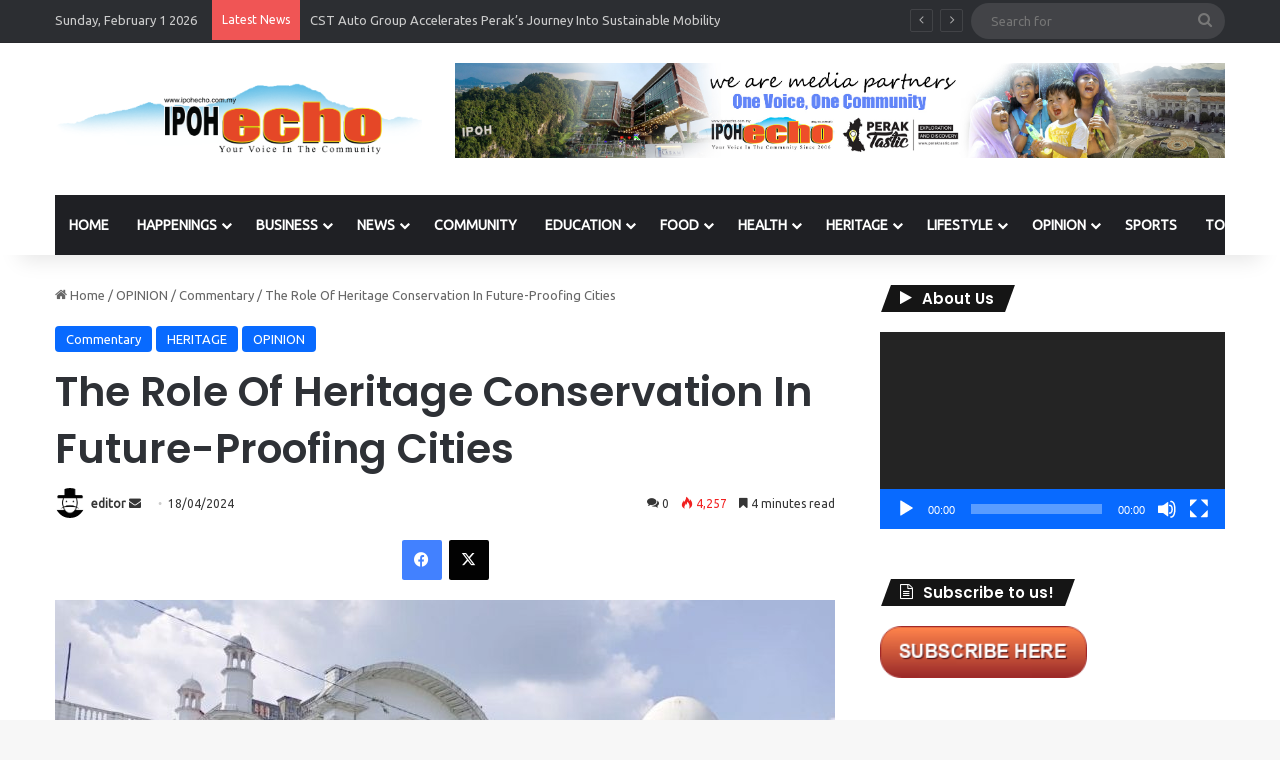

--- FILE ---
content_type: text/html; charset=UTF-8
request_url: https://www.ipohecho.com.my/2024/04/18/the-role-of-heritage-conservation-in-future-proofing-cities/
body_size: 24762
content:
<!DOCTYPE html>
<html lang="en-US" class="" data-skin="light" prefix="og: http://ogp.me/ns#">
<head>
	<meta charset="UTF-8" />
	<link rel="profile" href="https://gmpg.org/xfn/11" />
	<title>The Role Of Heritage Conservation In Future-Proofing Cities | Ipoh Echo</title>

<meta http-equiv='x-dns-prefetch-control' content='on'>
<link rel='dns-prefetch' href='//cdnjs.cloudflare.com' />
<link rel='dns-prefetch' href='//ajax.googleapis.com' />
<link rel='dns-prefetch' href='//fonts.googleapis.com' />
<link rel='dns-prefetch' href='//fonts.gstatic.com' />
<link rel='dns-prefetch' href='//s.gravatar.com' />
<link rel='dns-prefetch' href='//www.google-analytics.com' />
<link rel='preload' as='script' href='https://ajax.googleapis.com/ajax/libs/webfont/1/webfont.js'>
<meta name='robots' content='max-image-preview:large' />
<link rel='dns-prefetch' href='//www.googletagmanager.com' />
<link rel="alternate" type="application/rss+xml" title="Ipoh Echo &raquo; Feed" href="https://www.ipohecho.com.my/feed/" />
<link rel="alternate" type="application/rss+xml" title="Ipoh Echo &raquo; Comments Feed" href="https://www.ipohecho.com.my/comments/feed/" />
<link rel="alternate" type="application/rss+xml" title="Ipoh Echo &raquo; The Role Of Heritage Conservation In Future-Proofing Cities Comments Feed" href="https://www.ipohecho.com.my/2024/04/18/the-role-of-heritage-conservation-in-future-proofing-cities/feed/" />

		<style type="text/css">
			:root{				
			--tie-preset-gradient-1: linear-gradient(135deg, rgba(6, 147, 227, 1) 0%, rgb(155, 81, 224) 100%);
			--tie-preset-gradient-2: linear-gradient(135deg, rgb(122, 220, 180) 0%, rgb(0, 208, 130) 100%);
			--tie-preset-gradient-3: linear-gradient(135deg, rgba(252, 185, 0, 1) 0%, rgba(255, 105, 0, 1) 100%);
			--tie-preset-gradient-4: linear-gradient(135deg, rgba(255, 105, 0, 1) 0%, rgb(207, 46, 46) 100%);
			--tie-preset-gradient-5: linear-gradient(135deg, rgb(238, 238, 238) 0%, rgb(169, 184, 195) 100%);
			--tie-preset-gradient-6: linear-gradient(135deg, rgb(74, 234, 220) 0%, rgb(151, 120, 209) 20%, rgb(207, 42, 186) 40%, rgb(238, 44, 130) 60%, rgb(251, 105, 98) 80%, rgb(254, 248, 76) 100%);
			--tie-preset-gradient-7: linear-gradient(135deg, rgb(255, 206, 236) 0%, rgb(152, 150, 240) 100%);
			--tie-preset-gradient-8: linear-gradient(135deg, rgb(254, 205, 165) 0%, rgb(254, 45, 45) 50%, rgb(107, 0, 62) 100%);
			--tie-preset-gradient-9: linear-gradient(135deg, rgb(255, 203, 112) 0%, rgb(199, 81, 192) 50%, rgb(65, 88, 208) 100%);
			--tie-preset-gradient-10: linear-gradient(135deg, rgb(255, 245, 203) 0%, rgb(182, 227, 212) 50%, rgb(51, 167, 181) 100%);
			--tie-preset-gradient-11: linear-gradient(135deg, rgb(202, 248, 128) 0%, rgb(113, 206, 126) 100%);
			--tie-preset-gradient-12: linear-gradient(135deg, rgb(2, 3, 129) 0%, rgb(40, 116, 252) 100%);
			--tie-preset-gradient-13: linear-gradient(135deg, #4D34FA, #ad34fa);
			--tie-preset-gradient-14: linear-gradient(135deg, #0057FF, #31B5FF);
			--tie-preset-gradient-15: linear-gradient(135deg, #FF007A, #FF81BD);
			--tie-preset-gradient-16: linear-gradient(135deg, #14111E, #4B4462);
			--tie-preset-gradient-17: linear-gradient(135deg, #F32758, #FFC581);

			
					--main-nav-background: #1f2024;
					--main-nav-secondry-background: rgba(0,0,0,0.2);
					--main-nav-primary-color: #0088ff;
					--main-nav-contrast-primary-color: #FFFFFF;
					--main-nav-text-color: #FFFFFF;
					--main-nav-secondry-text-color: rgba(225,255,255,0.5);
					--main-nav-main-border-color: rgba(255,255,255,0.07);
					--main-nav-secondry-border-color: rgba(255,255,255,0.04);
				
			}
		</style>
	
<meta property="og:title" content="The Role Of Heritage Conservation In Future-Proofing Cities - Ipoh Echo" />
<meta property="og:type" content="article" />
<meta property="og:description" content="By Dr Keith Tan Kay Hin Throughout history, human settlement has taken the form of patterns. As soon" />
<meta property="og:url" content="https://www.ipohecho.com.my/2024/04/18/the-role-of-heritage-conservation-in-future-proofing-cities/" />
<meta property="og:site_name" content="Ipoh Echo" />
<meta property="og:image" content="https://www.ipohecho.com.my/wp-content/uploads/2023/03/Consult-the-authorities-on-the-issue-of-the-defunct-escalator-at-the-Ipoh-Railway-Station-1.jpg" />
<meta name="viewport" content="width=device-width, initial-scale=1.0" /><script type="text/javascript">
window._wpemojiSettings = {"baseUrl":"https:\/\/s.w.org\/images\/core\/emoji\/14.0.0\/72x72\/","ext":".png","svgUrl":"https:\/\/s.w.org\/images\/core\/emoji\/14.0.0\/svg\/","svgExt":".svg","source":{"concatemoji":"https:\/\/www.ipohecho.com.my\/wp-includes\/js\/wp-emoji-release.min.js?ver=6.2.8"}};
/*! This file is auto-generated */
!function(e,a,t){var n,r,o,i=a.createElement("canvas"),p=i.getContext&&i.getContext("2d");function s(e,t){p.clearRect(0,0,i.width,i.height),p.fillText(e,0,0);e=i.toDataURL();return p.clearRect(0,0,i.width,i.height),p.fillText(t,0,0),e===i.toDataURL()}function c(e){var t=a.createElement("script");t.src=e,t.defer=t.type="text/javascript",a.getElementsByTagName("head")[0].appendChild(t)}for(o=Array("flag","emoji"),t.supports={everything:!0,everythingExceptFlag:!0},r=0;r<o.length;r++)t.supports[o[r]]=function(e){if(p&&p.fillText)switch(p.textBaseline="top",p.font="600 32px Arial",e){case"flag":return s("\ud83c\udff3\ufe0f\u200d\u26a7\ufe0f","\ud83c\udff3\ufe0f\u200b\u26a7\ufe0f")?!1:!s("\ud83c\uddfa\ud83c\uddf3","\ud83c\uddfa\u200b\ud83c\uddf3")&&!s("\ud83c\udff4\udb40\udc67\udb40\udc62\udb40\udc65\udb40\udc6e\udb40\udc67\udb40\udc7f","\ud83c\udff4\u200b\udb40\udc67\u200b\udb40\udc62\u200b\udb40\udc65\u200b\udb40\udc6e\u200b\udb40\udc67\u200b\udb40\udc7f");case"emoji":return!s("\ud83e\udef1\ud83c\udffb\u200d\ud83e\udef2\ud83c\udfff","\ud83e\udef1\ud83c\udffb\u200b\ud83e\udef2\ud83c\udfff")}return!1}(o[r]),t.supports.everything=t.supports.everything&&t.supports[o[r]],"flag"!==o[r]&&(t.supports.everythingExceptFlag=t.supports.everythingExceptFlag&&t.supports[o[r]]);t.supports.everythingExceptFlag=t.supports.everythingExceptFlag&&!t.supports.flag,t.DOMReady=!1,t.readyCallback=function(){t.DOMReady=!0},t.supports.everything||(n=function(){t.readyCallback()},a.addEventListener?(a.addEventListener("DOMContentLoaded",n,!1),e.addEventListener("load",n,!1)):(e.attachEvent("onload",n),a.attachEvent("onreadystatechange",function(){"complete"===a.readyState&&t.readyCallback()})),(e=t.source||{}).concatemoji?c(e.concatemoji):e.wpemoji&&e.twemoji&&(c(e.twemoji),c(e.wpemoji)))}(window,document,window._wpemojiSettings);
</script>
<style type="text/css">
img.wp-smiley,
img.emoji {
	display: inline !important;
	border: none !important;
	box-shadow: none !important;
	height: 1em !important;
	width: 1em !important;
	margin: 0 0.07em !important;
	vertical-align: -0.1em !important;
	background: none !important;
	padding: 0 !important;
}
</style>
	<link rel='stylesheet' id='twb-open-sans-css' href='https://fonts.googleapis.com/css?family=Open+Sans%3A300%2C400%2C500%2C600%2C700%2C800&#038;display=swap&#038;ver=6.2.8' type='text/css' media='all' />
<link rel='stylesheet' id='twbbwg-global-css' href='https://www.ipohecho.com.my/wp-content/plugins/photo-gallery/booster/assets/css/global.css?ver=1.0.0' type='text/css' media='all' />
<style id='global-styles-inline-css' type='text/css'>
body{--wp--preset--color--black: #000000;--wp--preset--color--cyan-bluish-gray: #abb8c3;--wp--preset--color--white: #ffffff;--wp--preset--color--pale-pink: #f78da7;--wp--preset--color--vivid-red: #cf2e2e;--wp--preset--color--luminous-vivid-orange: #ff6900;--wp--preset--color--luminous-vivid-amber: #fcb900;--wp--preset--color--light-green-cyan: #7bdcb5;--wp--preset--color--vivid-green-cyan: #00d084;--wp--preset--color--pale-cyan-blue: #8ed1fc;--wp--preset--color--vivid-cyan-blue: #0693e3;--wp--preset--color--vivid-purple: #9b51e0;--wp--preset--gradient--vivid-cyan-blue-to-vivid-purple: linear-gradient(135deg,rgba(6,147,227,1) 0%,rgb(155,81,224) 100%);--wp--preset--gradient--light-green-cyan-to-vivid-green-cyan: linear-gradient(135deg,rgb(122,220,180) 0%,rgb(0,208,130) 100%);--wp--preset--gradient--luminous-vivid-amber-to-luminous-vivid-orange: linear-gradient(135deg,rgba(252,185,0,1) 0%,rgba(255,105,0,1) 100%);--wp--preset--gradient--luminous-vivid-orange-to-vivid-red: linear-gradient(135deg,rgba(255,105,0,1) 0%,rgb(207,46,46) 100%);--wp--preset--gradient--very-light-gray-to-cyan-bluish-gray: linear-gradient(135deg,rgb(238,238,238) 0%,rgb(169,184,195) 100%);--wp--preset--gradient--cool-to-warm-spectrum: linear-gradient(135deg,rgb(74,234,220) 0%,rgb(151,120,209) 20%,rgb(207,42,186) 40%,rgb(238,44,130) 60%,rgb(251,105,98) 80%,rgb(254,248,76) 100%);--wp--preset--gradient--blush-light-purple: linear-gradient(135deg,rgb(255,206,236) 0%,rgb(152,150,240) 100%);--wp--preset--gradient--blush-bordeaux: linear-gradient(135deg,rgb(254,205,165) 0%,rgb(254,45,45) 50%,rgb(107,0,62) 100%);--wp--preset--gradient--luminous-dusk: linear-gradient(135deg,rgb(255,203,112) 0%,rgb(199,81,192) 50%,rgb(65,88,208) 100%);--wp--preset--gradient--pale-ocean: linear-gradient(135deg,rgb(255,245,203) 0%,rgb(182,227,212) 50%,rgb(51,167,181) 100%);--wp--preset--gradient--electric-grass: linear-gradient(135deg,rgb(202,248,128) 0%,rgb(113,206,126) 100%);--wp--preset--gradient--midnight: linear-gradient(135deg,rgb(2,3,129) 0%,rgb(40,116,252) 100%);--wp--preset--duotone--dark-grayscale: url('#wp-duotone-dark-grayscale');--wp--preset--duotone--grayscale: url('#wp-duotone-grayscale');--wp--preset--duotone--purple-yellow: url('#wp-duotone-purple-yellow');--wp--preset--duotone--blue-red: url('#wp-duotone-blue-red');--wp--preset--duotone--midnight: url('#wp-duotone-midnight');--wp--preset--duotone--magenta-yellow: url('#wp-duotone-magenta-yellow');--wp--preset--duotone--purple-green: url('#wp-duotone-purple-green');--wp--preset--duotone--blue-orange: url('#wp-duotone-blue-orange');--wp--preset--font-size--small: 13px;--wp--preset--font-size--medium: 20px;--wp--preset--font-size--large: 36px;--wp--preset--font-size--x-large: 42px;--wp--preset--spacing--20: 0.44rem;--wp--preset--spacing--30: 0.67rem;--wp--preset--spacing--40: 1rem;--wp--preset--spacing--50: 1.5rem;--wp--preset--spacing--60: 2.25rem;--wp--preset--spacing--70: 3.38rem;--wp--preset--spacing--80: 5.06rem;--wp--preset--shadow--natural: 6px 6px 9px rgba(0, 0, 0, 0.2);--wp--preset--shadow--deep: 12px 12px 50px rgba(0, 0, 0, 0.4);--wp--preset--shadow--sharp: 6px 6px 0px rgba(0, 0, 0, 0.2);--wp--preset--shadow--outlined: 6px 6px 0px -3px rgba(255, 255, 255, 1), 6px 6px rgba(0, 0, 0, 1);--wp--preset--shadow--crisp: 6px 6px 0px rgba(0, 0, 0, 1);}:where(.is-layout-flex){gap: 0.5em;}body .is-layout-flow > .alignleft{float: left;margin-inline-start: 0;margin-inline-end: 2em;}body .is-layout-flow > .alignright{float: right;margin-inline-start: 2em;margin-inline-end: 0;}body .is-layout-flow > .aligncenter{margin-left: auto !important;margin-right: auto !important;}body .is-layout-constrained > .alignleft{float: left;margin-inline-start: 0;margin-inline-end: 2em;}body .is-layout-constrained > .alignright{float: right;margin-inline-start: 2em;margin-inline-end: 0;}body .is-layout-constrained > .aligncenter{margin-left: auto !important;margin-right: auto !important;}body .is-layout-constrained > :where(:not(.alignleft):not(.alignright):not(.alignfull)){max-width: var(--wp--style--global--content-size);margin-left: auto !important;margin-right: auto !important;}body .is-layout-constrained > .alignwide{max-width: var(--wp--style--global--wide-size);}body .is-layout-flex{display: flex;}body .is-layout-flex{flex-wrap: wrap;align-items: center;}body .is-layout-flex > *{margin: 0;}:where(.wp-block-columns.is-layout-flex){gap: 2em;}.has-black-color{color: var(--wp--preset--color--black) !important;}.has-cyan-bluish-gray-color{color: var(--wp--preset--color--cyan-bluish-gray) !important;}.has-white-color{color: var(--wp--preset--color--white) !important;}.has-pale-pink-color{color: var(--wp--preset--color--pale-pink) !important;}.has-vivid-red-color{color: var(--wp--preset--color--vivid-red) !important;}.has-luminous-vivid-orange-color{color: var(--wp--preset--color--luminous-vivid-orange) !important;}.has-luminous-vivid-amber-color{color: var(--wp--preset--color--luminous-vivid-amber) !important;}.has-light-green-cyan-color{color: var(--wp--preset--color--light-green-cyan) !important;}.has-vivid-green-cyan-color{color: var(--wp--preset--color--vivid-green-cyan) !important;}.has-pale-cyan-blue-color{color: var(--wp--preset--color--pale-cyan-blue) !important;}.has-vivid-cyan-blue-color{color: var(--wp--preset--color--vivid-cyan-blue) !important;}.has-vivid-purple-color{color: var(--wp--preset--color--vivid-purple) !important;}.has-black-background-color{background-color: var(--wp--preset--color--black) !important;}.has-cyan-bluish-gray-background-color{background-color: var(--wp--preset--color--cyan-bluish-gray) !important;}.has-white-background-color{background-color: var(--wp--preset--color--white) !important;}.has-pale-pink-background-color{background-color: var(--wp--preset--color--pale-pink) !important;}.has-vivid-red-background-color{background-color: var(--wp--preset--color--vivid-red) !important;}.has-luminous-vivid-orange-background-color{background-color: var(--wp--preset--color--luminous-vivid-orange) !important;}.has-luminous-vivid-amber-background-color{background-color: var(--wp--preset--color--luminous-vivid-amber) !important;}.has-light-green-cyan-background-color{background-color: var(--wp--preset--color--light-green-cyan) !important;}.has-vivid-green-cyan-background-color{background-color: var(--wp--preset--color--vivid-green-cyan) !important;}.has-pale-cyan-blue-background-color{background-color: var(--wp--preset--color--pale-cyan-blue) !important;}.has-vivid-cyan-blue-background-color{background-color: var(--wp--preset--color--vivid-cyan-blue) !important;}.has-vivid-purple-background-color{background-color: var(--wp--preset--color--vivid-purple) !important;}.has-black-border-color{border-color: var(--wp--preset--color--black) !important;}.has-cyan-bluish-gray-border-color{border-color: var(--wp--preset--color--cyan-bluish-gray) !important;}.has-white-border-color{border-color: var(--wp--preset--color--white) !important;}.has-pale-pink-border-color{border-color: var(--wp--preset--color--pale-pink) !important;}.has-vivid-red-border-color{border-color: var(--wp--preset--color--vivid-red) !important;}.has-luminous-vivid-orange-border-color{border-color: var(--wp--preset--color--luminous-vivid-orange) !important;}.has-luminous-vivid-amber-border-color{border-color: var(--wp--preset--color--luminous-vivid-amber) !important;}.has-light-green-cyan-border-color{border-color: var(--wp--preset--color--light-green-cyan) !important;}.has-vivid-green-cyan-border-color{border-color: var(--wp--preset--color--vivid-green-cyan) !important;}.has-pale-cyan-blue-border-color{border-color: var(--wp--preset--color--pale-cyan-blue) !important;}.has-vivid-cyan-blue-border-color{border-color: var(--wp--preset--color--vivid-cyan-blue) !important;}.has-vivid-purple-border-color{border-color: var(--wp--preset--color--vivid-purple) !important;}.has-vivid-cyan-blue-to-vivid-purple-gradient-background{background: var(--wp--preset--gradient--vivid-cyan-blue-to-vivid-purple) !important;}.has-light-green-cyan-to-vivid-green-cyan-gradient-background{background: var(--wp--preset--gradient--light-green-cyan-to-vivid-green-cyan) !important;}.has-luminous-vivid-amber-to-luminous-vivid-orange-gradient-background{background: var(--wp--preset--gradient--luminous-vivid-amber-to-luminous-vivid-orange) !important;}.has-luminous-vivid-orange-to-vivid-red-gradient-background{background: var(--wp--preset--gradient--luminous-vivid-orange-to-vivid-red) !important;}.has-very-light-gray-to-cyan-bluish-gray-gradient-background{background: var(--wp--preset--gradient--very-light-gray-to-cyan-bluish-gray) !important;}.has-cool-to-warm-spectrum-gradient-background{background: var(--wp--preset--gradient--cool-to-warm-spectrum) !important;}.has-blush-light-purple-gradient-background{background: var(--wp--preset--gradient--blush-light-purple) !important;}.has-blush-bordeaux-gradient-background{background: var(--wp--preset--gradient--blush-bordeaux) !important;}.has-luminous-dusk-gradient-background{background: var(--wp--preset--gradient--luminous-dusk) !important;}.has-pale-ocean-gradient-background{background: var(--wp--preset--gradient--pale-ocean) !important;}.has-electric-grass-gradient-background{background: var(--wp--preset--gradient--electric-grass) !important;}.has-midnight-gradient-background{background: var(--wp--preset--gradient--midnight) !important;}.has-small-font-size{font-size: var(--wp--preset--font-size--small) !important;}.has-medium-font-size{font-size: var(--wp--preset--font-size--medium) !important;}.has-large-font-size{font-size: var(--wp--preset--font-size--large) !important;}.has-x-large-font-size{font-size: var(--wp--preset--font-size--x-large) !important;}
.wp-block-navigation a:where(:not(.wp-element-button)){color: inherit;}
:where(.wp-block-columns.is-layout-flex){gap: 2em;}
.wp-block-pullquote{font-size: 1.5em;line-height: 1.6;}
</style>
<link rel='stylesheet' id='bwg_fonts-css' href='https://www.ipohecho.com.my/wp-content/plugins/photo-gallery/css/bwg-fonts/fonts.css?ver=0.0.1' type='text/css' media='all' />
<link rel='stylesheet' id='sumoselect-css' href='https://www.ipohecho.com.my/wp-content/plugins/photo-gallery/css/sumoselect.min.css?ver=3.4.6' type='text/css' media='all' />
<link rel='stylesheet' id='mCustomScrollbar-css' href='https://www.ipohecho.com.my/wp-content/plugins/photo-gallery/css/jquery.mCustomScrollbar.min.css?ver=3.1.5' type='text/css' media='all' />
<link rel='stylesheet' id='bwg_googlefonts-css' href='https://fonts.googleapis.com/css?family=Ubuntu&#038;subset=greek,latin,greek-ext,vietnamese,cyrillic-ext,latin-ext,cyrillic' type='text/css' media='all' />
<link rel='stylesheet' id='bwg_frontend-css' href='https://www.ipohecho.com.my/wp-content/plugins/photo-gallery/css/styles.min.css?ver=1.8.35' type='text/css' media='all' />
<link rel='stylesheet' id='tie-css-base-css' href='https://www.ipohecho.com.my/wp-content/themes/jannah/assets/css/base.min.css?ver=7.1.2' type='text/css' media='all' />
<link rel='stylesheet' id='tie-css-styles-css' href='https://www.ipohecho.com.my/wp-content/themes/jannah/assets/css/style.min.css?ver=7.1.2' type='text/css' media='all' />
<link rel='stylesheet' id='tie-css-widgets-css' href='https://www.ipohecho.com.my/wp-content/themes/jannah/assets/css/widgets.min.css?ver=7.1.2' type='text/css' media='all' />
<link rel='stylesheet' id='tie-css-helpers-css' href='https://www.ipohecho.com.my/wp-content/themes/jannah/assets/css/helpers.min.css?ver=7.1.2' type='text/css' media='all' />
<link rel='stylesheet' id='tie-fontawesome5-css' href='https://www.ipohecho.com.my/wp-content/themes/jannah/assets/css/fontawesome.css?ver=7.1.2' type='text/css' media='all' />
<link rel='stylesheet' id='tie-css-ilightbox-css' href='https://www.ipohecho.com.my/wp-content/themes/jannah/assets/ilightbox/dark-skin/skin.css?ver=7.1.2' type='text/css' media='all' />
<link rel='stylesheet' id='tie-css-shortcodes-css' href='https://www.ipohecho.com.my/wp-content/themes/jannah/assets/css/plugins/shortcodes.min.css?ver=7.1.2' type='text/css' media='all' />
<link rel='stylesheet' id='tie-css-single-css' href='https://www.ipohecho.com.my/wp-content/themes/jannah/assets/css/single.min.css?ver=7.1.2' type='text/css' media='all' />
<link rel='stylesheet' id='tie-css-print-css' href='https://www.ipohecho.com.my/wp-content/themes/jannah/assets/css/print.css?ver=7.1.2' type='text/css' media='print' />
<link rel='stylesheet' id='taqyeem-styles-css' href='https://www.ipohecho.com.my/wp-content/themes/jannah/assets/css/plugins/taqyeem.min.css?ver=7.1.2' type='text/css' media='all' />
<style id='taqyeem-styles-inline-css' type='text/css'>
.wf-active .logo-text,.wf-active h1,.wf-active h2,.wf-active h3,.wf-active h4,.wf-active h5,.wf-active h6,.wf-active .the-subtitle{font-family: 'Poppins';}#main-nav .main-menu > ul > li > a{text-transform: uppercase;}#header-notification-bar{background: var( --tie-preset-gradient-13 );}#header-notification-bar{--tie-buttons-color: #FFFFFF;--tie-buttons-border-color: #FFFFFF;--tie-buttons-hover-color: #e1e1e1;--tie-buttons-hover-text: #000000;}#header-notification-bar{--tie-buttons-text: #000000;}.tie-cat-2,.tie-cat-item-2 > span{background-color:#e67e22 !important;color:#FFFFFF !important;}.tie-cat-2:after{border-top-color:#e67e22 !important;}.tie-cat-2:hover{background-color:#c86004 !important;}.tie-cat-2:hover:after{border-top-color:#c86004 !important;}.tie-cat-10,.tie-cat-item-10 > span{background-color:#2ecc71 !important;color:#FFFFFF !important;}.tie-cat-10:after{border-top-color:#2ecc71 !important;}.tie-cat-10:hover{background-color:#10ae53 !important;}.tie-cat-10:hover:after{border-top-color:#10ae53 !important;}.tie-cat-14,.tie-cat-item-14 > span{background-color:#9b59b6 !important;color:#FFFFFF !important;}.tie-cat-14:after{border-top-color:#9b59b6 !important;}.tie-cat-14:hover{background-color:#7d3b98 !important;}.tie-cat-14:hover:after{border-top-color:#7d3b98 !important;}.tie-cat-16,.tie-cat-item-16 > span{background-color:#34495e !important;color:#FFFFFF !important;}.tie-cat-16:after{border-top-color:#34495e !important;}.tie-cat-16:hover{background-color:#162b40 !important;}.tie-cat-16:hover:after{border-top-color:#162b40 !important;}.tie-cat-17,.tie-cat-item-17 > span{background-color:#795548 !important;color:#FFFFFF !important;}.tie-cat-17:after{border-top-color:#795548 !important;}.tie-cat-17:hover{background-color:#5b372a !important;}.tie-cat-17:hover:after{border-top-color:#5b372a !important;}.tie-cat-19,.tie-cat-item-19 > span{background-color:#4CAF50 !important;color:#FFFFFF !important;}.tie-cat-19:after{border-top-color:#4CAF50 !important;}.tie-cat-19:hover{background-color:#2e9132 !important;}.tie-cat-19:hover:after{border-top-color:#2e9132 !important;}
</style>
<script type='text/javascript' src='https://www.ipohecho.com.my/wp-includes/js/jquery/jquery.min.js?ver=3.6.4' id='jquery-core-js'></script>
<script type='text/javascript' src='https://www.ipohecho.com.my/wp-includes/js/jquery/jquery-migrate.min.js?ver=3.4.0' id='jquery-migrate-js'></script>
<script type='text/javascript' src='https://www.ipohecho.com.my/wp-content/plugins/photo-gallery/booster/assets/js/circle-progress.js?ver=1.2.2' id='twbbwg-circle-js'></script>
<script type='text/javascript' id='twbbwg-global-js-extra'>
/* <![CDATA[ */
var twb = {"nonce":"4b4c57df56","ajax_url":"https:\/\/www.ipohecho.com.my\/wp-admin\/admin-ajax.php","plugin_url":"https:\/\/www.ipohecho.com.my\/wp-content\/plugins\/photo-gallery\/booster","href":"https:\/\/www.ipohecho.com.my\/wp-admin\/admin.php?page=twbbwg_photo-gallery"};
var twb = {"nonce":"4b4c57df56","ajax_url":"https:\/\/www.ipohecho.com.my\/wp-admin\/admin-ajax.php","plugin_url":"https:\/\/www.ipohecho.com.my\/wp-content\/plugins\/photo-gallery\/booster","href":"https:\/\/www.ipohecho.com.my\/wp-admin\/admin.php?page=twbbwg_photo-gallery"};
/* ]]> */
</script>
<script type='text/javascript' src='https://www.ipohecho.com.my/wp-content/plugins/photo-gallery/booster/assets/js/global.js?ver=1.0.0' id='twbbwg-global-js'></script>
<script type='text/javascript' src='https://www.ipohecho.com.my/wp-content/plugins/photo-gallery/js/jquery.sumoselect.min.js?ver=3.4.6' id='sumoselect-js'></script>
<script type='text/javascript' src='https://www.ipohecho.com.my/wp-content/plugins/photo-gallery/js/tocca.min.js?ver=2.0.9' id='bwg_mobile-js'></script>
<script type='text/javascript' src='https://www.ipohecho.com.my/wp-content/plugins/photo-gallery/js/jquery.mCustomScrollbar.concat.min.js?ver=3.1.5' id='mCustomScrollbar-js'></script>
<script type='text/javascript' src='https://www.ipohecho.com.my/wp-content/plugins/photo-gallery/js/jquery.fullscreen.min.js?ver=0.6.0' id='jquery-fullscreen-js'></script>
<script type='text/javascript' id='bwg_frontend-js-extra'>
/* <![CDATA[ */
var bwg_objectsL10n = {"bwg_field_required":"field is required.","bwg_mail_validation":"This is not a valid email address.","bwg_search_result":"There are no images matching your search.","bwg_select_tag":"Select Tag","bwg_order_by":"Order By","bwg_search":"Search","bwg_show_ecommerce":"Show Ecommerce","bwg_hide_ecommerce":"Hide Ecommerce","bwg_show_comments":"Show Comments","bwg_hide_comments":"Hide Comments","bwg_restore":"Restore","bwg_maximize":"Maximize","bwg_fullscreen":"Fullscreen","bwg_exit_fullscreen":"Exit Fullscreen","bwg_search_tag":"SEARCH...","bwg_tag_no_match":"No tags found","bwg_all_tags_selected":"All tags selected","bwg_tags_selected":"tags selected","play":"Play","pause":"Pause","is_pro":"","bwg_play":"Play","bwg_pause":"Pause","bwg_hide_info":"Hide info","bwg_show_info":"Show info","bwg_hide_rating":"Hide rating","bwg_show_rating":"Show rating","ok":"Ok","cancel":"Cancel","select_all":"Select all","lazy_load":"0","lazy_loader":"https:\/\/www.ipohecho.com.my\/wp-content\/plugins\/photo-gallery\/images\/ajax_loader.png","front_ajax":"0","bwg_tag_see_all":"see all tags","bwg_tag_see_less":"see less tags"};
/* ]]> */
</script>
<script type='text/javascript' src='https://www.ipohecho.com.my/wp-content/plugins/photo-gallery/js/scripts.min.js?ver=1.8.35' id='bwg_frontend-js'></script>

<!-- Google tag (gtag.js) snippet added by Site Kit -->
<!-- Google Analytics snippet added by Site Kit -->
<script type='text/javascript' src='https://www.googletagmanager.com/gtag/js?id=GT-5R8S88D' id='google_gtagjs-js' async></script>
<script type='text/javascript' id='google_gtagjs-js-after'>
window.dataLayer = window.dataLayer || [];function gtag(){dataLayer.push(arguments);}
gtag("set","linker",{"domains":["www.ipohecho.com.my"]});
gtag("js", new Date());
gtag("set", "developer_id.dZTNiMT", true);
gtag("config", "GT-5R8S88D");
</script>
<link rel="https://api.w.org/" href="https://www.ipohecho.com.my/wp-json/" /><link rel="alternate" type="application/json" href="https://www.ipohecho.com.my/wp-json/wp/v2/posts/62334" /><link rel="EditURI" type="application/rsd+xml" title="RSD" href="https://www.ipohecho.com.my/xmlrpc.php?rsd" />
<link rel="wlwmanifest" type="application/wlwmanifest+xml" href="https://www.ipohecho.com.my/wp-includes/wlwmanifest.xml" />
<meta name="generator" content="WordPress 6.2.8" />
<link rel='shortlink' href='https://www.ipohecho.com.my/?p=62334' />
<link rel="alternate" type="application/json+oembed" href="https://www.ipohecho.com.my/wp-json/oembed/1.0/embed?url=https%3A%2F%2Fwww.ipohecho.com.my%2F2024%2F04%2F18%2Fthe-role-of-heritage-conservation-in-future-proofing-cities%2F" />
<link rel="alternate" type="text/xml+oembed" href="https://www.ipohecho.com.my/wp-json/oembed/1.0/embed?url=https%3A%2F%2Fwww.ipohecho.com.my%2F2024%2F04%2F18%2Fthe-role-of-heritage-conservation-in-future-proofing-cities%2F&#038;format=xml" />
<meta name="generator" content="Site Kit by Google 1.167.0" /><!-- SEO meta tags powered by SmartCrawl https://wpmudev.com/project/smartcrawl-wordpress-seo/ -->
<link rel="canonical" href="https://www.ipohecho.com.my/2024/04/18/the-role-of-heritage-conservation-in-future-proofing-cities/" />
<meta name="description" content="By Dr Keith Tan Kay Hin Throughout history, human settlement has taken the form of patterns. As soon as people discovered the advantages of living in groups ..." />
<script type="application/ld+json">{"@context":"https:\/\/schema.org","@graph":[{"@type":"Organization","@id":"https:\/\/www.ipohecho.com.my\/#schema-publishing-organization","url":"https:\/\/www.ipohecho.com.my","name":"Ipoh Echo"},{"@type":"WebSite","@id":"https:\/\/www.ipohecho.com.my\/#schema-website","url":"https:\/\/www.ipohecho.com.my","name":"Ipoh Echo","encoding":"UTF-8","potentialAction":{"@type":"SearchAction","target":"https:\/\/www.ipohecho.com.my\/search\/{search_term_string}\/","query-input":"required name=search_term_string"}},{"@type":"BreadcrumbList","@id":"https:\/\/www.ipohecho.com.my\/2024\/04\/18\/the-role-of-heritage-conservation-in-future-proofing-cities?page&year=2024&monthnum=04&day=18&name=the-role-of-heritage-conservation-in-future-proofing-cities\/#breadcrumb","itemListElement":[{"@type":"ListItem","position":1,"name":"Home","item":"https:\/\/www.ipohecho.com.my"},{"@type":"ListItem","position":2,"name":"OPINION","item":"https:\/\/www.ipohecho.com.my\/category\/opinion\/"},{"@type":"ListItem","position":3,"name":"Commentary","item":"https:\/\/www.ipohecho.com.my\/category\/opinion\/commentary\/"},{"@type":"ListItem","position":4,"name":"The Role Of Heritage Conservation In Future-Proofing Cities"}]},{"@type":"Person","@id":"https:\/\/www.ipohecho.com.my\/author\/editor\/#schema-author","name":"editor","url":"https:\/\/www.ipohecho.com.my\/author\/editor\/"},{"@type":"WebPage","@id":"https:\/\/www.ipohecho.com.my\/2024\/04\/18\/the-role-of-heritage-conservation-in-future-proofing-cities\/#schema-webpage","isPartOf":{"@id":"https:\/\/www.ipohecho.com.my\/#schema-website"},"publisher":{"@id":"https:\/\/www.ipohecho.com.my\/#schema-publishing-organization"},"url":"https:\/\/www.ipohecho.com.my\/2024\/04\/18\/the-role-of-heritage-conservation-in-future-proofing-cities\/"},{"@type":"Article","mainEntityOfPage":{"@id":"https:\/\/www.ipohecho.com.my\/2024\/04\/18\/the-role-of-heritage-conservation-in-future-proofing-cities\/#schema-webpage"},"author":{"@id":"https:\/\/www.ipohecho.com.my\/author\/editor\/#schema-author"},"publisher":{"@id":"https:\/\/www.ipohecho.com.my\/#schema-publishing-organization"},"dateModified":"2024-04-18T22:28:16","datePublished":"2024-04-18T22:28:16","headline":"The Role Of Heritage Conservation In Future-Proofing Cities | Ipoh Echo","description":"By Dr Keith Tan Kay Hin Throughout history, human settlement has taken the form of patterns. As soon as people discovered the advantages of living in groups ...","name":"The Role Of Heritage Conservation In Future-Proofing Cities","image":{"@type":"ImageObject","@id":"https:\/\/www.ipohecho.com.my\/2024\/04\/18\/the-role-of-heritage-conservation-in-future-proofing-cities\/#schema-article-image","url":"https:\/\/www.ipohecho.com.my\/wp-content\/uploads\/2023\/03\/Consult-the-authorities-on-the-issue-of-the-defunct-escalator-at-the-Ipoh-Railway-Station-1.jpg","height":819,"width":1280,"caption":"Illustration only"},"thumbnailUrl":"https:\/\/www.ipohecho.com.my\/wp-content\/uploads\/2023\/03\/Consult-the-authorities-on-the-issue-of-the-defunct-escalator-at-the-Ipoh-Railway-Station-1.jpg"}]}</script>
<meta property="og:type" content="article" />
<meta property="og:url" content="https://www.ipohecho.com.my/2024/04/18/the-role-of-heritage-conservation-in-future-proofing-cities/" />
<meta property="og:title" content="The Role Of Heritage Conservation In Future-Proofing Cities | Ipoh Echo" />
<meta property="og:description" content="By Dr Keith Tan Kay Hin Throughout history, human settlement has taken the form of patterns. As soon as people discovered the advantages of living in groups ..." />
<meta property="og:image" content="https://www.ipohecho.com.my/wp-content/uploads/2023/03/Consult-the-authorities-on-the-issue-of-the-defunct-escalator-at-the-Ipoh-Railway-Station-1.jpg" />
<meta property="og:image:width" content="1280" />
<meta property="og:image:height" content="819" />
<meta property="article:published_time" content="2024-04-18T22:28:16" />
<meta property="article:author" content="editor" />
<meta name="twitter:card" content="summary_large_image" />
<meta name="twitter:title" content="The Role Of Heritage Conservation In Future-Proofing Cities | Ipoh Echo" />
<meta name="twitter:description" content="By Dr Keith Tan Kay Hin Throughout history, human settlement has taken the form of patterns. As soon as people discovered the advantages of living in groups ..." />
<meta name="twitter:image" content="https://www.ipohecho.com.my/wp-content/uploads/2023/03/Consult-the-authorities-on-the-issue-of-the-defunct-escalator-at-the-Ipoh-Railway-Station-1.jpg" />
<!-- /SEO -->
<script type='text/javascript'>
/* <![CDATA[ */
var taqyeem = {"ajaxurl":"https://www.ipohecho.com.my/wp-admin/admin-ajax.php" , "your_rating":"Your Rating:"};
/* ]]> */
</script>

		<script>
			document.documentElement.className = document.documentElement.className.replace( 'no-js', 'js' );
		</script>
				<style>
			.no-js img.lazyload { display: none; }
			figure.wp-block-image img.lazyloading { min-width: 150px; }
							.lazyload, .lazyloading { opacity: 0; }
				.lazyloaded {
					opacity: 1;
					transition: opacity 400ms;
					transition-delay: 0ms;
				}
					</style>
		 <meta name="description" content="By Dr Keith Tan Kay Hin Throughout history, human settlement has taken the form of patterns. As soon as people discovered the advantages of living in" /><meta http-equiv="X-UA-Compatible" content="IE=edge">
</head>

<body id="tie-body" class="post-template-default single single-post postid-62334 single-format-standard tie-no-js wrapper-has-shadow block-head-4 block-head-5 magazine2 is-thumb-overlay-disabled is-desktop is-header-layout-3 has-header-ad sidebar-right has-sidebar post-layout-1 narrow-title-narrow-media is-standard-format has-mobile-share post-has-toggle hide_share_post_top hide_share_post_bottom">

<svg xmlns="http://www.w3.org/2000/svg" viewBox="0 0 0 0" width="0" height="0" focusable="false" role="none" style="visibility: hidden; position: absolute; left: -9999px; overflow: hidden;" ><defs><filter id="wp-duotone-dark-grayscale"><feColorMatrix color-interpolation-filters="sRGB" type="matrix" values=" .299 .587 .114 0 0 .299 .587 .114 0 0 .299 .587 .114 0 0 .299 .587 .114 0 0 " /><feComponentTransfer color-interpolation-filters="sRGB" ><feFuncR type="table" tableValues="0 0.49803921568627" /><feFuncG type="table" tableValues="0 0.49803921568627" /><feFuncB type="table" tableValues="0 0.49803921568627" /><feFuncA type="table" tableValues="1 1" /></feComponentTransfer><feComposite in2="SourceGraphic" operator="in" /></filter></defs></svg><svg xmlns="http://www.w3.org/2000/svg" viewBox="0 0 0 0" width="0" height="0" focusable="false" role="none" style="visibility: hidden; position: absolute; left: -9999px; overflow: hidden;" ><defs><filter id="wp-duotone-grayscale"><feColorMatrix color-interpolation-filters="sRGB" type="matrix" values=" .299 .587 .114 0 0 .299 .587 .114 0 0 .299 .587 .114 0 0 .299 .587 .114 0 0 " /><feComponentTransfer color-interpolation-filters="sRGB" ><feFuncR type="table" tableValues="0 1" /><feFuncG type="table" tableValues="0 1" /><feFuncB type="table" tableValues="0 1" /><feFuncA type="table" tableValues="1 1" /></feComponentTransfer><feComposite in2="SourceGraphic" operator="in" /></filter></defs></svg><svg xmlns="http://www.w3.org/2000/svg" viewBox="0 0 0 0" width="0" height="0" focusable="false" role="none" style="visibility: hidden; position: absolute; left: -9999px; overflow: hidden;" ><defs><filter id="wp-duotone-purple-yellow"><feColorMatrix color-interpolation-filters="sRGB" type="matrix" values=" .299 .587 .114 0 0 .299 .587 .114 0 0 .299 .587 .114 0 0 .299 .587 .114 0 0 " /><feComponentTransfer color-interpolation-filters="sRGB" ><feFuncR type="table" tableValues="0.54901960784314 0.98823529411765" /><feFuncG type="table" tableValues="0 1" /><feFuncB type="table" tableValues="0.71764705882353 0.25490196078431" /><feFuncA type="table" tableValues="1 1" /></feComponentTransfer><feComposite in2="SourceGraphic" operator="in" /></filter></defs></svg><svg xmlns="http://www.w3.org/2000/svg" viewBox="0 0 0 0" width="0" height="0" focusable="false" role="none" style="visibility: hidden; position: absolute; left: -9999px; overflow: hidden;" ><defs><filter id="wp-duotone-blue-red"><feColorMatrix color-interpolation-filters="sRGB" type="matrix" values=" .299 .587 .114 0 0 .299 .587 .114 0 0 .299 .587 .114 0 0 .299 .587 .114 0 0 " /><feComponentTransfer color-interpolation-filters="sRGB" ><feFuncR type="table" tableValues="0 1" /><feFuncG type="table" tableValues="0 0.27843137254902" /><feFuncB type="table" tableValues="0.5921568627451 0.27843137254902" /><feFuncA type="table" tableValues="1 1" /></feComponentTransfer><feComposite in2="SourceGraphic" operator="in" /></filter></defs></svg><svg xmlns="http://www.w3.org/2000/svg" viewBox="0 0 0 0" width="0" height="0" focusable="false" role="none" style="visibility: hidden; position: absolute; left: -9999px; overflow: hidden;" ><defs><filter id="wp-duotone-midnight"><feColorMatrix color-interpolation-filters="sRGB" type="matrix" values=" .299 .587 .114 0 0 .299 .587 .114 0 0 .299 .587 .114 0 0 .299 .587 .114 0 0 " /><feComponentTransfer color-interpolation-filters="sRGB" ><feFuncR type="table" tableValues="0 0" /><feFuncG type="table" tableValues="0 0.64705882352941" /><feFuncB type="table" tableValues="0 1" /><feFuncA type="table" tableValues="1 1" /></feComponentTransfer><feComposite in2="SourceGraphic" operator="in" /></filter></defs></svg><svg xmlns="http://www.w3.org/2000/svg" viewBox="0 0 0 0" width="0" height="0" focusable="false" role="none" style="visibility: hidden; position: absolute; left: -9999px; overflow: hidden;" ><defs><filter id="wp-duotone-magenta-yellow"><feColorMatrix color-interpolation-filters="sRGB" type="matrix" values=" .299 .587 .114 0 0 .299 .587 .114 0 0 .299 .587 .114 0 0 .299 .587 .114 0 0 " /><feComponentTransfer color-interpolation-filters="sRGB" ><feFuncR type="table" tableValues="0.78039215686275 1" /><feFuncG type="table" tableValues="0 0.94901960784314" /><feFuncB type="table" tableValues="0.35294117647059 0.47058823529412" /><feFuncA type="table" tableValues="1 1" /></feComponentTransfer><feComposite in2="SourceGraphic" operator="in" /></filter></defs></svg><svg xmlns="http://www.w3.org/2000/svg" viewBox="0 0 0 0" width="0" height="0" focusable="false" role="none" style="visibility: hidden; position: absolute; left: -9999px; overflow: hidden;" ><defs><filter id="wp-duotone-purple-green"><feColorMatrix color-interpolation-filters="sRGB" type="matrix" values=" .299 .587 .114 0 0 .299 .587 .114 0 0 .299 .587 .114 0 0 .299 .587 .114 0 0 " /><feComponentTransfer color-interpolation-filters="sRGB" ><feFuncR type="table" tableValues="0.65098039215686 0.40392156862745" /><feFuncG type="table" tableValues="0 1" /><feFuncB type="table" tableValues="0.44705882352941 0.4" /><feFuncA type="table" tableValues="1 1" /></feComponentTransfer><feComposite in2="SourceGraphic" operator="in" /></filter></defs></svg><svg xmlns="http://www.w3.org/2000/svg" viewBox="0 0 0 0" width="0" height="0" focusable="false" role="none" style="visibility: hidden; position: absolute; left: -9999px; overflow: hidden;" ><defs><filter id="wp-duotone-blue-orange"><feColorMatrix color-interpolation-filters="sRGB" type="matrix" values=" .299 .587 .114 0 0 .299 .587 .114 0 0 .299 .587 .114 0 0 .299 .587 .114 0 0 " /><feComponentTransfer color-interpolation-filters="sRGB" ><feFuncR type="table" tableValues="0.098039215686275 1" /><feFuncG type="table" tableValues="0 0.66274509803922" /><feFuncB type="table" tableValues="0.84705882352941 0.41960784313725" /><feFuncA type="table" tableValues="1 1" /></feComponentTransfer><feComposite in2="SourceGraphic" operator="in" /></filter></defs></svg>
<div class="background-overlay">
	<div id="tie-container" class="site tie-container">
		
		<div id="tie-wrapper">
			
<header id="theme-header" class="theme-header header-layout-3 main-nav-dark main-nav-default-dark main-nav-below main-nav-boxed has-stream-item top-nav-active top-nav-dark top-nav-default-dark top-nav-above has-shadow has-normal-width-logo mobile-header-centered">
	
<nav id="top-nav"  class="has-date-breaking-components top-nav header-nav has-breaking-news" aria-label="Secondary Navigation">
	<div class="container">
		<div class="topbar-wrapper">

			
					<div class="topbar-today-date">
						Sunday, February 1 2026					</div>
					
			<div class="tie-alignleft">
				
<div class="breaking controls-is-active">

	<span class="breaking-title">
		<span class="tie-icon-bolt breaking-icon" aria-hidden="true"></span>
		<span class="breaking-title-text">Latest News</span>
	</span>

	<ul id="breaking-news-in-header" class="breaking-news" data-type="reveal" data-arrows="true">

		
							<li class="news-item">
								<a href="https://www.ipohecho.com.my/2026/01/31/visit-asias-first-stables-market-at-the-perak-turf-club/">Visit Asia’s First Stables Market at the Perak Turf Club</a>
							</li>

							
							<li class="news-item">
								<a href="https://www.ipohecho.com.my/2026/01/31/buff-n-shine-expert-auto-detailing/">Buff N Shine: Expert Auto Detailing</a>
							</li>

							
							<li class="news-item">
								<a href="https://www.ipohecho.com.my/2026/01/31/cst-auto-group-accelerates-peraks-journey-into-sustainable-mobility/">CST Auto Group Accelerates Perak’s Journey Into Sustainable Mobility</a>
							</li>

							
							<li class="news-item">
								<a href="https://www.ipohecho.com.my/2026/01/31/ipoh-parade-chinese-new-year-celebration-2026-gallop-of-fortune/">Ipoh Parade Chinese New Year Celebration 2026 – “Gallop of Fortune”</a>
							</li>

							
							<li class="news-item">
								<a href="https://www.ipohecho.com.my/2026/01/31/more-than-1190-students-to-benefit-from-upgrading-of-computer-labs-through-donation-from-ocbc-bank/">More Than 1,190 Students To Benefit From Upgrading Of Computer Labs Through Donation From Ocbc Bank</a>
							</li>

							
							<li class="news-item">
								<a href="https://www.ipohecho.com.my/2026/01/30/six-clean-up-operations-at-elderly-womans-trash-filled-home-problem-persists/">Six Clean-Up Operations at Elderly Woman’s Trash-Filled Home, problem persists</a>
							</li>

							
							<li class="news-item">
								<a href="https://www.ipohecho.com.my/2026/01/30/new-year-new-home-begin-your-next-chapter-at-bandar-baru-sri-klebang/">New Year, New Home – Begin Your Next Chapter at Bandar Baru Sri Klebang</a>
							</li>

							
							<li class="news-item">
								<a href="https://www.ipohecho.com.my/2026/01/30/gopeng-temu-rakyat-programme-brings-leaders-closer-to-the-community/">Gopeng ‘Temu Rakyat Programme’ Brings Leaders Closer to the Community</a>
							</li>

							
							<li class="news-item">
								<a href="https://www.ipohecho.com.my/2026/01/30/18-stray-dogs-caught-in-batu-gajah/">18 Stray Dogs Caught in Batu Gajah</a>
							</li>

							
							<li class="news-item">
								<a href="https://www.ipohecho.com.my/2026/01/30/pusaka-rasa-warisan-buffet-elevates-traditional-flavours-introduces-nasi-ayam-geprek/">“Pusaka Rasa Warisan” Buffet Elevates Traditional Flavours, Introduces Nasi Ayam Geprek</a>
							</li>

							
	</ul>
</div><!-- #breaking /-->
			</div><!-- .tie-alignleft /-->

			<div class="tie-alignright">
				<ul class="components">			<li class="search-bar menu-item custom-menu-link" aria-label="Search">
				<form method="get" id="search" action="https://www.ipohecho.com.my/">
					<input id="search-input"  inputmode="search" type="text" name="s" title="Search for" placeholder="Search for" />
					<button id="search-submit" type="submit">
						<span class="tie-icon-search tie-search-icon" aria-hidden="true"></span>
						<span class="screen-reader-text">Search for</span>
					</button>
				</form>
			</li>
			</ul><!-- Components -->			</div><!-- .tie-alignright /-->

		</div><!-- .topbar-wrapper /-->
	</div><!-- .container /-->
</nav><!-- #top-nav /-->

<div class="container header-container">
	<div class="tie-row logo-row">

		
		<div class="logo-wrapper">
			<div class="tie-col-md-4 logo-container clearfix">
				<div id="mobile-header-components-area_1" class="mobile-header-components"></div>
		<div id="logo" class="image-logo" >

			
			<a title="Ipoh Echo" href="https://www.ipohecho.com.my/">
				
				<picture class="tie-logo-default tie-logo-picture">
					
					<source class="tie-logo-source-default tie-logo-source" srcset="https://www.ipohecho.com.my/wp-content/uploads/2019/12/logos-2-08.png">
					<img   alt="Ipoh Echo" width="3848" height="751" style="max-height:751px; width: auto;" data-src="https://www.ipohecho.com.my/wp-content/uploads/2019/12/logos-2-08.png" class="tie-logo-img-default tie-logo-img lazyload" src="[data-uri]" /><noscript><img class="tie-logo-img-default tie-logo-img" src="https://www.ipohecho.com.my/wp-content/uploads/2019/12/logos-2-08.png" alt="Ipoh Echo" width="3848" height="751" style="max-height:751px; width: auto;" /></noscript>
				</picture>
						</a>

			
		</div><!-- #logo /-->

		<div id="mobile-header-components-area_2" class="mobile-header-components"><ul class="components"><li class="mobile-component_menu custom-menu-link"><a href="#" id="mobile-menu-icon" class=""><span class="tie-mobile-menu-icon nav-icon is-layout-1"></span><span class="screen-reader-text">Menu</span></a></li></ul></div>			</div><!-- .tie-col /-->
		</div><!-- .logo-wrapper /-->

		<div class="tie-col-md-8 stream-item stream-item-top-wrapper"><div class="stream-item-top">
					<a href="https://peraktastic.com/p1/index.php" title="" target="_blank" rel="nofollow noopener">
						<img  alt="" width="728" height="91" data-src="https://www.ipohecho.com.my/wp-content/uploads/2023/03/Banner-Ipohecho-n-Peraktastic.jpg" class="lazyload" src="[data-uri]" /><noscript><img src="https://www.ipohecho.com.my/wp-content/uploads/2023/03/Banner-Ipohecho-n-Peraktastic.jpg" alt="" width="728" height="91" /></noscript>
					</a>
				</div></div><!-- .tie-col /-->
	</div><!-- .tie-row /-->
</div><!-- .container /-->

<div class="main-nav-wrapper">
	<nav id="main-nav"  class="main-nav header-nav menu-style-default menu-style-solid-bg"  aria-label="Primary Navigation">
		<div class="container">

			<div class="main-menu-wrapper">

				
				<div id="menu-components-wrap">

					
					<div class="main-menu main-menu-wrap">
						<div id="main-nav-menu" class="main-menu header-menu"><ul id="menu-tielabs-main-menu" class="menu"><li id="menu-item-978" class="menu-item menu-item-type-custom menu-item-object-custom menu-item-home menu-item-978"><a href="http://www.ipohecho.com.my/">Home</a></li>
<li id="menu-item-13933" class="menu-item menu-item-type-taxonomy menu-item-object-category menu-item-has-children menu-item-13933"><a href="https://www.ipohecho.com.my/category/happenings/">HAPPENINGS</a>
<ul class="sub-menu menu-sub-content">
	<li id="menu-item-13936" class="menu-item menu-item-type-taxonomy menu-item-object-category menu-item-13936"><a href="https://www.ipohecho.com.my/category/happenings/event/">Events</a></li>
	<li id="menu-item-13935" class="menu-item menu-item-type-taxonomy menu-item-object-category menu-item-13935"><a href="https://www.ipohecho.com.my/category/happenings/announcement/">Announcements</a></li>
</ul>
</li>
<li id="menu-item-1023" class="menu-item menu-item-type-taxonomy menu-item-object-category menu-item-has-children menu-item-1023"><a href="https://www.ipohecho.com.my/category/tie-business/">BUSINESS</a>
<ul class="sub-menu menu-sub-content">
	<li id="menu-item-64434" class="menu-item menu-item-type-taxonomy menu-item-object-category menu-item-64434"><a href="https://www.ipohecho.com.my/category/tie-business/investments/">Investments</a></li>
</ul>
</li>
<li id="menu-item-1025" class="menu-item menu-item-type-taxonomy menu-item-object-category menu-item-has-children menu-item-1025"><a href="https://www.ipohecho.com.my/category/news/">NEWS</a>
<ul class="sub-menu menu-sub-content">
	<li id="menu-item-1035" class="menu-item menu-item-type-taxonomy menu-item-object-category menu-item-1035"><a href="https://www.ipohecho.com.my/category/news/environment/">Environment</a></li>
	<li id="menu-item-1031" class="menu-item menu-item-type-taxonomy menu-item-object-category menu-item-1031"><a href="https://www.ipohecho.com.my/category/news/anak-perak/">Anak Perak</a></li>
	<li id="menu-item-1026" class="menu-item menu-item-type-taxonomy menu-item-object-category menu-item-1026"><a href="https://www.ipohecho.com.my/category/news/personalities/">Personalities</a></li>
	<li id="menu-item-1036" class="menu-item menu-item-type-taxonomy menu-item-object-category menu-item-1036"><a href="https://www.ipohecho.com.my/category/news/government/">Government</a></li>
	<li id="menu-item-1027" class="menu-item menu-item-type-taxonomy menu-item-object-category menu-item-1027"><a href="https://www.ipohecho.com.my/category/news/politics/">Politics</a></li>
	<li id="menu-item-1033" class="menu-item menu-item-type-taxonomy menu-item-object-category menu-item-1033"><a href="https://www.ipohecho.com.my/category/news/conservation/">Conservation</a></li>
	<li id="menu-item-1034" class="menu-item menu-item-type-taxonomy menu-item-object-category menu-item-1034"><a href="https://www.ipohecho.com.my/category/news/economy/">Economy</a></li>
</ul>
</li>
<li id="menu-item-32007" class="menu-item menu-item-type-taxonomy menu-item-object-category menu-item-32007"><a href="https://www.ipohecho.com.my/category/news/community/">COMMUNITY</a></li>
<li id="menu-item-1080" class="menu-item menu-item-type-taxonomy menu-item-object-category menu-item-has-children menu-item-1080"><a href="https://www.ipohecho.com.my/category/education/">EDUCATION</a>
<ul class="sub-menu menu-sub-content">
	<li id="menu-item-66274" class="menu-item menu-item-type-taxonomy menu-item-object-category menu-item-66274"><a href="https://www.ipohecho.com.my/category/education/campus-chronicles/">Campus Chronicles</a></li>
</ul>
</li>
<li id="menu-item-1085" class="menu-item menu-item-type-taxonomy menu-item-object-category menu-item-has-children menu-item-1085"><a href="https://www.ipohecho.com.my/category/food/">FOOD</a>
<ul class="sub-menu menu-sub-content">
	<li id="menu-item-1086" class="menu-item menu-item-type-taxonomy menu-item-object-category menu-item-1086"><a href="https://www.ipohecho.com.my/category/food/hawker/">Hawker</a></li>
	<li id="menu-item-1087" class="menu-item menu-item-type-taxonomy menu-item-object-category menu-item-1087"><a href="https://www.ipohecho.com.my/category/food/musings/">Musings</a></li>
	<li id="menu-item-1084" class="menu-item menu-item-type-taxonomy menu-item-object-category menu-item-1084"><a href="https://www.ipohecho.com.my/category/food/recipes/">Recipes</a></li>
	<li id="menu-item-1083" class="menu-item menu-item-type-taxonomy menu-item-object-category menu-item-1083"><a href="https://www.ipohecho.com.my/category/food/nosh-news/">Nosh News</a></li>
</ul>
</li>
<li id="menu-item-1088" class="menu-item menu-item-type-taxonomy menu-item-object-category menu-item-has-children menu-item-1088"><a href="https://www.ipohecho.com.my/category/health/">HEALTH</a>
<ul class="sub-menu menu-sub-content">
	<li id="menu-item-1091" class="menu-item menu-item-type-taxonomy menu-item-object-category menu-item-1091"><a href="https://www.ipohecho.com.my/category/health/medical/">Medical</a></li>
	<li id="menu-item-1090" class="menu-item menu-item-type-taxonomy menu-item-object-category menu-item-1090"><a href="https://www.ipohecho.com.my/category/health/complementary/">Complementary</a></li>
</ul>
</li>
<li id="menu-item-1092" class="menu-item menu-item-type-taxonomy menu-item-object-category current-post-ancestor current-menu-parent current-post-parent menu-item-has-children menu-item-1092"><a href="https://www.ipohecho.com.my/category/heritage/">HERITAGE</a>
<ul class="sub-menu menu-sub-content">
	<li id="menu-item-1094" class="menu-item menu-item-type-taxonomy menu-item-object-category menu-item-1094"><a href="https://www.ipohecho.com.my/category/heritage/history/">History</a></li>
	<li id="menu-item-25312" class="menu-item menu-item-type-taxonomy menu-item-object-category menu-item-25312"><a href="https://www.ipohecho.com.my/category/heritage/nostalgia/">Nostalgia</a></li>
</ul>
</li>
<li id="menu-item-1095" class="menu-item menu-item-type-taxonomy menu-item-object-category menu-item-has-children menu-item-1095"><a href="https://www.ipohecho.com.my/category/tie-life-style/">LIFESTYLE</a>
<ul class="sub-menu menu-sub-content">
	<li id="menu-item-1096" class="menu-item menu-item-type-taxonomy menu-item-object-category menu-item-1096"><a href="https://www.ipohecho.com.my/category/tie-life-style/arts-culture/">Arts &amp; Culture</a></li>
	<li id="menu-item-1089" class="menu-item menu-item-type-taxonomy menu-item-object-category menu-item-1089"><a href="https://www.ipohecho.com.my/category/tie-life-style/beauty/">Beauty</a></li>
	<li id="menu-item-1097" class="menu-item menu-item-type-taxonomy menu-item-object-category menu-item-1097"><a href="https://www.ipohecho.com.my/category/tie-life-style/books/">Books</a></li>
	<li id="menu-item-1098" class="menu-item menu-item-type-taxonomy menu-item-object-category menu-item-1098"><a href="https://www.ipohecho.com.my/category/tie-life-style/design/">Design</a></li>
	<li id="menu-item-1099" class="menu-item menu-item-type-taxonomy menu-item-object-category menu-item-1099"><a href="https://www.ipohecho.com.my/category/tie-life-style/entertainment/">Entertainment</a></li>
	<li id="menu-item-1100" class="menu-item menu-item-type-taxonomy menu-item-object-category menu-item-1100"><a href="https://www.ipohecho.com.my/category/tie-life-style/fashion/">Fashion</a></li>
	<li id="menu-item-1101" class="menu-item menu-item-type-taxonomy menu-item-object-category menu-item-1101"><a href="https://www.ipohecho.com.my/category/tie-life-style/fitness/">Fitness</a></li>
	<li id="menu-item-1103" class="menu-item menu-item-type-taxonomy menu-item-object-category menu-item-1103"><a href="https://www.ipohecho.com.my/category/tie-life-style/tech/">Technology</a></li>
	<li id="menu-item-1102" class="menu-item menu-item-type-taxonomy menu-item-object-category menu-item-1102"><a href="https://www.ipohecho.com.my/category/tie-life-style/leisure/">Leisure</a></li>
</ul>
</li>
<li id="menu-item-1104" class="menu-item menu-item-type-taxonomy menu-item-object-category current-post-ancestor current-menu-parent current-post-parent menu-item-has-children menu-item-1104"><a href="https://www.ipohecho.com.my/category/opinion/">OPINION</a>
<ul class="sub-menu menu-sub-content">
	<li id="menu-item-1107" class="menu-item menu-item-type-taxonomy menu-item-object-category menu-item-1107"><a href="https://www.ipohecho.com.my/category/opinion/editorial/">Editorial</a></li>
	<li id="menu-item-1110" class="menu-item menu-item-type-taxonomy menu-item-object-category menu-item-1110"><a href="https://www.ipohecho.com.my/category/opinion/letters/">Letters</a></li>
	<li id="menu-item-23244" class="menu-item menu-item-type-taxonomy menu-item-object-category menu-item-23244"><a href="https://www.ipohecho.com.my/category/opinion/connexion/">Connexion</a></li>
</ul>
</li>
<li id="menu-item-1112" class="menu-item menu-item-type-taxonomy menu-item-object-category menu-item-1112"><a href="https://www.ipohecho.com.my/category/sports/">SPORTS</a></li>
<li id="menu-item-1122" class="menu-item menu-item-type-taxonomy menu-item-object-category menu-item-has-children menu-item-1122"><a href="https://www.ipohecho.com.my/category/tourism/">TOURISM</a>
<ul class="sub-menu menu-sub-content">
	<li id="menu-item-1126" class="menu-item menu-item-type-taxonomy menu-item-object-category menu-item-1126"><a href="https://www.ipohecho.com.my/category/tourism/hotels/">Hotels</a></li>
	<li id="menu-item-1125" class="menu-item menu-item-type-taxonomy menu-item-object-category menu-item-1125"><a href="https://www.ipohecho.com.my/category/tourism/eco-tourism/">Eco-Tourism</a></li>
	<li id="menu-item-1123" class="menu-item menu-item-type-taxonomy menu-item-object-category menu-item-1123"><a href="https://www.ipohecho.com.my/category/tourism/perak-tourism-newsletter/">Perak Tourism Newsletter</a></li>
</ul>
</li>
</ul></div>					</div><!-- .main-menu /-->

					<ul class="components"></ul><!-- Components -->
				</div><!-- #menu-components-wrap /-->
			</div><!-- .main-menu-wrapper /-->
		</div><!-- .container /-->

			</nav><!-- #main-nav /-->
</div><!-- .main-nav-wrapper /-->

</header>

<div id="content" class="site-content container"><div id="main-content-row" class="tie-row main-content-row">

<div class="main-content tie-col-md-8 tie-col-xs-12" role="main">

	
	<article id="the-post" class="container-wrapper post-content tie-standard">

		
<header class="entry-header-outer">

	<nav id="breadcrumb"><a href="https://www.ipohecho.com.my/"><span class="tie-icon-home" aria-hidden="true"></span> Home</a><em class="delimiter">/</em><a href="https://www.ipohecho.com.my/category/opinion/">OPINION</a><em class="delimiter">/</em><a href="https://www.ipohecho.com.my/category/opinion/commentary/">Commentary</a><em class="delimiter">/</em><span class="current">The Role Of Heritage Conservation In Future-Proofing Cities</span></nav><script type="application/ld+json">{"@context":"http:\/\/schema.org","@type":"BreadcrumbList","@id":"#Breadcrumb","itemListElement":[{"@type":"ListItem","position":1,"item":{"name":"Home","@id":"https:\/\/www.ipohecho.com.my\/"}},{"@type":"ListItem","position":2,"item":{"name":"OPINION","@id":"https:\/\/www.ipohecho.com.my\/category\/opinion\/"}},{"@type":"ListItem","position":3,"item":{"name":"Commentary","@id":"https:\/\/www.ipohecho.com.my\/category\/opinion\/commentary\/"}}]}</script>
	<div class="entry-header">

		<span class="post-cat-wrap"><a class="post-cat tie-cat-72" href="https://www.ipohecho.com.my/category/opinion/commentary/">Commentary</a><a class="post-cat tie-cat-28" href="https://www.ipohecho.com.my/category/heritage/">HERITAGE</a><a class="post-cat tie-cat-29" href="https://www.ipohecho.com.my/category/opinion/">OPINION</a></span>
		<h1 class="post-title entry-title">
			The Role Of Heritage Conservation In Future-Proofing Cities		</h1>

		<div class="single-post-meta post-meta clearfix"><span class="author-meta single-author with-avatars"><span class="meta-item meta-author-wrapper meta-author-318">
						<span class="meta-author-avatar">
							<a href="https://www.ipohecho.com.my/author/editor/"><img  data-srcset="https://www.ipohecho.com.my/wp-content/plugins/one-user-avatar/assets/images/wpua-300x300.png 2x" width="140" height="140" alt="Photo of editor"  data-src="https://www.ipohecho.com.my/wp-content/plugins/one-user-avatar/assets/images/wpua-150x150.png" class="avatar avatar-140 wp-user-avatar wp-user-avatar-140 photo avatar-default lazyload" src="[data-uri]" /><noscript><img  data-srcset="https://www.ipohecho.com.my/wp-content/plugins/one-user-avatar/assets/images/wpua-300x300.png 2x" width="140" height="140" alt="Photo of editor"  data-src="https://www.ipohecho.com.my/wp-content/plugins/one-user-avatar/assets/images/wpua-150x150.png" class="avatar avatar-140 wp-user-avatar wp-user-avatar-140 photo avatar-default lazyload" src="[data-uri]" /><noscript><img src="https://www.ipohecho.com.my/wp-content/plugins/one-user-avatar/assets/images/wpua-150x150.png" srcset="https://www.ipohecho.com.my/wp-content/plugins/one-user-avatar/assets/images/wpua-300x300.png 2x" width="140" height="140" alt="Photo of editor" class="avatar avatar-140 wp-user-avatar wp-user-avatar-140 photo avatar-default" /></noscript></noscript></a>
						</span>
					<span class="meta-author"><a href="https://www.ipohecho.com.my/author/editor/" class="author-name tie-icon" title="editor">editor</a></span>
						<a href="mailto:syamil@meruvalley.com.my" class="author-email-link" target="_blank" rel="nofollow noopener" title="Send an email">
							<span class="tie-icon-envelope" aria-hidden="true"></span>
							<span class="screen-reader-text">Send an email</span>
						</a>
					</span></span><span class="date meta-item tie-icon">18/04/2024</span><div class="tie-alignright"><span class="meta-comment tie-icon meta-item fa-before">0</span><span class="meta-views meta-item very-hot"><span class="tie-icon-fire" aria-hidden="true"></span> 4,257 </span><span class="meta-reading-time meta-item"><span class="tie-icon-bookmark" aria-hidden="true"></span> 4 minutes read</span> </div></div><!-- .post-meta -->	</div><!-- .entry-header /-->

	
	
</header><!-- .entry-header-outer /-->



		<div id="share-buttons-top" class="share-buttons share-buttons-top">
			<div class="share-links  share-centered icons-only">
				
				<a href="https://www.facebook.com/sharer.php?u=https://www.ipohecho.com.my/2024/04/18/the-role-of-heritage-conservation-in-future-proofing-cities/" rel="external noopener nofollow" title="Facebook" target="_blank" class="facebook-share-btn " data-raw="https://www.facebook.com/sharer.php?u={post_link}">
					<span class="share-btn-icon tie-icon-facebook"></span> <span class="screen-reader-text">Facebook</span>
				</a>
				<a href="https://twitter.com/intent/tweet?text=The%20Role%20Of%20Heritage%20Conservation%20In%20Future-Proofing%20Cities&#038;url=https://www.ipohecho.com.my/2024/04/18/the-role-of-heritage-conservation-in-future-proofing-cities/" rel="external noopener nofollow" title="X" target="_blank" class="twitter-share-btn " data-raw="https://twitter.com/intent/tweet?text={post_title}&amp;url={post_link}">
					<span class="share-btn-icon tie-icon-twitter"></span> <span class="screen-reader-text">X</span>
				</a>
				<a href="https://api.whatsapp.com/send?text=The%20Role%20Of%20Heritage%20Conservation%20In%20Future-Proofing%20Cities%20https://www.ipohecho.com.my/2024/04/18/the-role-of-heritage-conservation-in-future-proofing-cities/" rel="external noopener nofollow" title="WhatsApp" target="_blank" class="whatsapp-share-btn " data-raw="https://api.whatsapp.com/send?text={post_title}%20{post_link}">
					<span class="share-btn-icon tie-icon-whatsapp"></span> <span class="screen-reader-text">WhatsApp</span>
				</a>			</div><!-- .share-links /-->
		</div><!-- .share-buttons /-->

		<div  class="featured-area"><div class="featured-area-inner"><figure class="single-featured-image"><img width="780" height="470"   alt="" decoding="async" data-main-img="1" data-src="https://www.ipohecho.com.my/wp-content/uploads/2023/03/Consult-the-authorities-on-the-issue-of-the-defunct-escalator-at-the-Ipoh-Railway-Station-1-780x470.jpg" class="attachment-jannah-image-post size-jannah-image-post wp-post-image lazyload" src="[data-uri]" /><noscript><img width="780" height="470" src="https://www.ipohecho.com.my/wp-content/uploads/2023/03/Consult-the-authorities-on-the-issue-of-the-defunct-escalator-at-the-Ipoh-Railway-Station-1-780x470.jpg" class="attachment-jannah-image-post size-jannah-image-post wp-post-image" alt="" decoding="async" data-main-img="1" /></noscript>
						<figcaption class="single-caption-text">
							<span class="tie-icon-camera" aria-hidden="true"></span> Illustration only
						</figcaption>
					</figure></div></div>
		<div class="entry-content entry clearfix">

			
			<p>By <i>Dr Keith Tan Kay Hin</i></p>
<p>Throughout history, human settlement has taken the form of patterns. As soon as people discovered the advantages of living in groups, our entire premise of being has been to form social connections, which we later termed ‘society’. We then emerged from the forest and cave to craft our own shelters, marking the beginnings of architecture, and as some would argue, civilisation.</p>
<p>To become ‘civilised’, early human settlements were tied to needs. First came the need for food and water. Early villages were often built near rivers, lakes, fertile valleys, or shallow bays. Next came safety, which contributed to the development of the fort, castle and walled city. Only when our needs were satisfied could we move towards fulfilling our desires, including wanting a sense of belonging and developing our self-esteem. These are also the foundations of the 1943 premise by the psychologist Abraham Maslow, who explained human behaviour via a pyramidal ‘hierarchy of needs’. The more secure people become, the more their desires move beyond survival to self-fulfilment.</p>
<p>Cities are without a doubt a reflection of humanity’s hierarchy of needs, especially since the global population has had an urban majority since 2008[1],p7 with Malaysia’s urbanisation rate exceeding 75% in 2024[2]. Our urbanity is however a relatively new phenomenon, barely one generation old in many cases. This can be seen in the seasonal rush to ‘<i>balik kampung’</i> during Hari Raya, Chinese New Year, Deepavali, or Gawai celebrations, because many city-folk still link their identity to an ancestral home – a place where tangible and intangible reminders of the past have survived the waves of change enveloping our constantly evolving cities.</p>
<p>Once urbanisation reaches its zenith, and once living memories of village life fade into moderate obscurity, this trend to ‘<i>balik kampung’</i> to a literal place of rural idyl will gradually fade. The city itself will eventually become the place of historic memory and identity for the millennial generation, whose childhood memories will be mainly of sub-urban neighbourhoods, shopping malls and tall buildings. They will also be of inner-city schools, law-courts, palaces, places of worship, shop-houses, museums, and the villas of the wealthy. Together, these older and newer buildings form the inventory of our urban built environment.</p>
<p>The older buildings of primary interest to tourists, architects, and families with direct connections are increasingly being listed as invaluable heritage structures to be conserved. This is because the human brain is hard-wired to enjoy stories, and architecture is one of life’s greatest storytellers. For a city made up of buildings from many eras of history, the stories can be quite compelling, from an ancient past to an interesting present to a hopeful future.</p>
<p>Cities like Istanbul with the Hagia Sophia, Paris with its Eiffel Tower, London with its Medieval Tower, and even New York are good examples of major international cities whose success has come about not because the past has been preserved like a museum, or been erased by development, but because the past has scaffolded the present. This allows both to flourish in tandem, offering inspiration and hope for the future. Heritage conservation, when done well, is more about building a sustainable future than preserving the past.</p>
<p>In Malaysia, Melaka is synonymous with the ‘Dutch Square’ around the Stadthuys building, and in Penang, the Cheong Fatt Tze mansion has pride of place as an award-winning building much praised by UNESCO. In both our UNESCO world-heritage cities, conservation has generally been a boon for the local economy, although balancing local residents’ needs with ‘touristification’ is a subject of continuing discussion. In Singapore, the recent redevelopment of the central district around the historic <i>padang</i> is focused on the heritage conservation of the colonial-era supreme court and city hall, which are now both open to the public as museums.</p>
<p>Heritage buildings and neighbourhoods are the anchor-places of identity for many cities. In a globalised world where there are increasing opportunities to work from anywhere, cities whose built environment creates an interesting, exciting and fascinating sense of place will be more appealing to live in. To retain talent, cities must offer their residents alluring places to live, where museums, art galleries and streetscapes create a sense of belonging, even love. There has never been a more important time to celebrate our architectural heritage.</p>
<p>Empowering the next generation to be guardians of our historically built environment, be it through formal teaching and learning, or professional development training is not to serve the past for selfish or sentimental reasons, but rather to offer the young an opportunity to build a future that will be brighter, richer and more fulfilling than our present.</p>
<p>It is sometimes suggested that old people remember the past, whereas young people look to the future. It is this very fact that makes the appreciation of architectural heritage of particular importance for our youth. The young are the ‘flower of Malaysia’ – let them plant for themselves a richly beautiful garden.</p>
<p><i>Dr Keith Tan Kay Hin is an Associate Professor at the School of Architecture, Building and Design at the Faculty of Innovation &amp; Technology, Taylor’s University. In addition to many scholarly journal articles, he has authored and edited several books about heritage and architecture in Southeast Asia, and has appeared on radio forums discussing topics related to the built environment.  </i></p>
[1]<a href="https://news.un.org/en/story/2008/02/250402"> https://news.un.org/en/story/2008/02/250402</a></p>
[2]<a href="https://www.thestar.com.my/news/nation/2022/12/23/urbanisation-rate-tripled-from-284-to-751-in-last-50-years-census-shows"> https://www.thestar.com.my/news/nation/2022/12/23/urbanisation-rate-tripled-from-284-to-751-in-last-50-years-census-shows</a></p>

			
		</div><!-- .entry-content /-->

				<div id="post-extra-info">
			<div class="theiaStickySidebar">
				<div class="single-post-meta post-meta clearfix"><span class="author-meta single-author with-avatars"><span class="meta-item meta-author-wrapper meta-author-318">
						<span class="meta-author-avatar">
							<a href="https://www.ipohecho.com.my/author/editor/"><img  data-srcset="https://www.ipohecho.com.my/wp-content/plugins/one-user-avatar/assets/images/wpua-300x300.png 2x" width="140" height="140" alt="Photo of editor"  data-src="https://www.ipohecho.com.my/wp-content/plugins/one-user-avatar/assets/images/wpua-150x150.png" class="avatar avatar-140 wp-user-avatar wp-user-avatar-140 photo avatar-default lazyload" src="[data-uri]" /><noscript><img  data-srcset="https://www.ipohecho.com.my/wp-content/plugins/one-user-avatar/assets/images/wpua-300x300.png 2x" width="140" height="140" alt="Photo of editor"  data-src="https://www.ipohecho.com.my/wp-content/plugins/one-user-avatar/assets/images/wpua-150x150.png" class="avatar avatar-140 wp-user-avatar wp-user-avatar-140 photo avatar-default lazyload" src="[data-uri]" /><noscript><img src="https://www.ipohecho.com.my/wp-content/plugins/one-user-avatar/assets/images/wpua-150x150.png" srcset="https://www.ipohecho.com.my/wp-content/plugins/one-user-avatar/assets/images/wpua-300x300.png 2x" width="140" height="140" alt="Photo of editor" class="avatar avatar-140 wp-user-avatar wp-user-avatar-140 photo avatar-default" /></noscript></noscript></a>
						</span>
					<span class="meta-author"><a href="https://www.ipohecho.com.my/author/editor/" class="author-name tie-icon" title="editor">editor</a></span>
						<a href="mailto:syamil@meruvalley.com.my" class="author-email-link" target="_blank" rel="nofollow noopener" title="Send an email">
							<span class="tie-icon-envelope" aria-hidden="true"></span>
							<span class="screen-reader-text">Send an email</span>
						</a>
					</span></span><span class="date meta-item tie-icon">18/04/2024</span><div class="tie-alignright"><span class="meta-comment tie-icon meta-item fa-before">0</span><span class="meta-views meta-item very-hot"><span class="tie-icon-fire" aria-hidden="true"></span> 4,257 </span><span class="meta-reading-time meta-item"><span class="tie-icon-bookmark" aria-hidden="true"></span> 4 minutes read</span> </div></div><!-- .post-meta -->

		<div id="share-buttons-top" class="share-buttons share-buttons-top">
			<div class="share-links  share-centered icons-only">
				
				<a href="https://www.facebook.com/sharer.php?u=https://www.ipohecho.com.my/2024/04/18/the-role-of-heritage-conservation-in-future-proofing-cities/" rel="external noopener nofollow" title="Facebook" target="_blank" class="facebook-share-btn " data-raw="https://www.facebook.com/sharer.php?u={post_link}">
					<span class="share-btn-icon tie-icon-facebook"></span> <span class="screen-reader-text">Facebook</span>
				</a>
				<a href="https://twitter.com/intent/tweet?text=The%20Role%20Of%20Heritage%20Conservation%20In%20Future-Proofing%20Cities&#038;url=https://www.ipohecho.com.my/2024/04/18/the-role-of-heritage-conservation-in-future-proofing-cities/" rel="external noopener nofollow" title="X" target="_blank" class="twitter-share-btn " data-raw="https://twitter.com/intent/tweet?text={post_title}&amp;url={post_link}">
					<span class="share-btn-icon tie-icon-twitter"></span> <span class="screen-reader-text">X</span>
				</a>
				<a href="https://api.whatsapp.com/send?text=The%20Role%20Of%20Heritage%20Conservation%20In%20Future-Proofing%20Cities%20https://www.ipohecho.com.my/2024/04/18/the-role-of-heritage-conservation-in-future-proofing-cities/" rel="external noopener nofollow" title="WhatsApp" target="_blank" class="whatsapp-share-btn " data-raw="https://api.whatsapp.com/send?text={post_title}%20{post_link}">
					<span class="share-btn-icon tie-icon-whatsapp"></span> <span class="screen-reader-text">WhatsApp</span>
				</a>			</div><!-- .share-links /-->
		</div><!-- .share-buttons /-->

					</div>
		</div>

		<div class="clearfix"></div>
		<script id="tie-schema-json" type="application/ld+json">{"@context":"http:\/\/schema.org","@type":"Article","dateCreated":"2024-04-18T22:28:16+08:00","datePublished":"2024-04-18T22:28:16+08:00","dateModified":"2024-04-18T22:28:16+08:00","headline":"The Role Of Heritage Conservation In Future-Proofing Cities","name":"The Role Of Heritage Conservation In Future-Proofing Cities","keywords":[],"url":"https:\/\/www.ipohecho.com.my\/2024\/04\/18\/the-role-of-heritage-conservation-in-future-proofing-cities\/","description":"By Dr Keith Tan Kay Hin Throughout history, human settlement has taken the form of patterns. As soon as people discovered the advantages of living in groups, our entire premise of being has been to fo","copyrightYear":"2024","articleSection":"Commentary,HERITAGE,OPINION","articleBody":"By Dr Keith Tan Kay Hin\r\n\r\nThroughout history, human settlement has taken the form of patterns. As soon as people discovered the advantages of living in groups, our entire premise of being has been to form social connections, which we later termed \u2018society\u2019. We then emerged from the forest and cave to craft our own shelters, marking the beginnings of architecture, and as some would argue, civilisation.\r\n\r\nTo become \u2018civilised\u2019, early human settlements were tied to needs. First came the need for food and water. Early villages were often built near rivers, lakes, fertile valleys, or shallow bays. Next came safety, which contributed to the development of the fort, castle and walled city. Only when our needs were satisfied could we move towards fulfilling our desires, including wanting a sense of belonging and developing our self-esteem. These are also the foundations of the 1943 premise by the psychologist Abraham Maslow, who explained human behaviour via a pyramidal \u2018hierarchy of needs\u2019. The more secure people become, the more their desires move beyond survival to self-fulfilment.\r\n\r\nCities are without a doubt a reflection of humanity\u2019s hierarchy of needs, especially since the global population has had an urban majority since 2008[1],p7 with Malaysia\u2019s urbanisation rate exceeding 75% in 2024[2]. Our urbanity is however a relatively new phenomenon, barely one generation old in many cases. This can be seen in the seasonal rush to \u2018balik kampung\u2019 during Hari Raya, Chinese New Year, Deepavali, or Gawai celebrations, because many city-folk still link their identity to an ancestral home \u2013 a place where tangible and intangible reminders of the past have survived the waves of change enveloping our constantly evolving cities.\r\n\r\nOnce urbanisation reaches its zenith, and once living memories of village life fade into moderate obscurity, this trend to \u2018balik kampung\u2019 to a literal place of rural idyl will gradually fade. The city itself will eventually become the place of historic memory and identity for the millennial generation, whose childhood memories will be mainly of sub-urban neighbourhoods, shopping malls and tall buildings. They will also be of inner-city schools, law-courts, palaces, places of worship, shop-houses, museums, and the villas of the wealthy. Together, these older and newer buildings form the inventory of our urban built environment.\r\n\r\nThe older buildings of primary interest to tourists, architects, and families with direct connections are increasingly being listed as invaluable heritage structures to be conserved. This is because the human brain is hard-wired to enjoy stories, and architecture is one of life\u2019s greatest storytellers. For a city made up of buildings from many eras of history, the stories can be quite compelling, from an ancient past to an interesting present to a hopeful future.\r\n\r\nCities like Istanbul with the Hagia Sophia, Paris with its Eiffel Tower, London with its Medieval Tower, and even New York are good examples of major international cities whose success has come about not because the past has been preserved like a museum, or been erased by development, but because the past has scaffolded the present. This allows both to flourish in tandem, offering inspiration and hope for the future. Heritage conservation, when done well, is more about building a sustainable future than preserving the past.\r\n\r\nIn Malaysia, Melaka is synonymous with the \u2018Dutch Square\u2019 around the Stadthuys building, and in Penang, the Cheong Fatt Tze mansion has pride of place as an award-winning building much praised by UNESCO. In both our UNESCO world-heritage cities, conservation has generally been a boon for the local economy, although balancing local residents\u2019 needs with \u2018touristification\u2019 is a subject of continuing discussion. In Singapore, the recent redevelopment of the central district around the historic padang is focused on the heritage conservation of the colonial-era supreme court and city hall, which are now both open to the public as museums.\r\n\r\nHeritage buildings and neighbourhoods are the anchor-places of identity for many cities. In a globalised world where there are increasing opportunities to work from anywhere, cities whose built environment creates an interesting, exciting and fascinating sense of place will be more appealing to live in. To retain talent, cities must offer their residents alluring places to live, where museums, art galleries and streetscapes create a sense of belonging, even love. There has never been a more important time to celebrate our architectural heritage.\r\n\r\nEmpowering the next generation to be guardians of our historically built environment, be it through formal teaching and learning, or professional development training is not to serve the past for selfish or sentimental reasons, but rather to offer the young an opportunity to build a future that will be brighter, richer and more fulfilling than our present.\r\n\r\nIt is sometimes suggested that old people remember the past, whereas young people look to the future. It is this very fact that makes the appreciation of architectural heritage of particular importance for our youth. The young are the \u2018flower of Malaysia\u2019 \u2013 let them plant for themselves a richly beautiful garden.\r\n\r\nDr Keith Tan Kay Hin is an Associate Professor at the School of Architecture, Building and Design at the Faculty of Innovation &amp; Technology, Taylor\u2019s University. In addition to many scholarly journal articles, he has authored and edited several books about heritage and architecture in Southeast Asia, and has appeared on radio forums discussing topics related to the built environment.\u00a0\u00a0\r\n\r\n[1] https:\/\/news.un.org\/en\/story\/2008\/02\/250402\r\n\r\n[2] https:\/\/www.thestar.com.my\/news\/nation\/2022\/12\/23\/urbanisation-rate-tripled-from-284-to-751-in-last-50-years-census-shows","publisher":{"@id":"#Publisher","@type":"Organization","name":"Ipoh Echo","logo":{"@type":"ImageObject","url":"https:\/\/www.ipohecho.com.my\/wp-content\/uploads\/2019\/12\/logos-2-08.png"},"sameAs":["https:\/\/www.facebook.com\/IpohEcho\/","#","#","#"]},"sourceOrganization":{"@id":"#Publisher"},"copyrightHolder":{"@id":"#Publisher"},"mainEntityOfPage":{"@type":"WebPage","@id":"https:\/\/www.ipohecho.com.my\/2024\/04\/18\/the-role-of-heritage-conservation-in-future-proofing-cities\/","breadcrumb":{"@id":"#Breadcrumb"}},"author":{"@type":"Person","name":"editor","url":"https:\/\/www.ipohecho.com.my\/author\/editor\/"},"image":{"@type":"ImageObject","url":"https:\/\/www.ipohecho.com.my\/wp-content\/uploads\/2023\/03\/Consult-the-authorities-on-the-issue-of-the-defunct-escalator-at-the-Ipoh-Railway-Station-1.jpg","width":1280,"height":819}}</script>
		<div class="toggle-post-content clearfix">
			<a id="toggle-post-button" class="button" href="#">
				Show More <span class="tie-icon-angle-down"></span>
			</a>
		</div><!-- .toggle-post-content -->
		<script type="text/javascript">
			var $thisPost = document.getElementById('the-post');
			$thisPost = $thisPost.querySelector('.entry');

			var $thisButton = document.getElementById('toggle-post-button');
			$thisButton.addEventListener( 'click', function(e){
				$thisPost.classList.add('is-expanded');
				$thisButton.parentNode.removeChild($thisButton);
				e.preventDefault();
			});
		</script>
		

		<div id="share-buttons-bottom" class="share-buttons share-buttons-bottom">
			<div class="share-links  share-centered icons-only">
										<div class="share-title">
							<span class="tie-icon-share" aria-hidden="true"></span>
							<span> Share</span>
						</div>
						
				<a href="https://www.facebook.com/sharer.php?u=https://www.ipohecho.com.my/2024/04/18/the-role-of-heritage-conservation-in-future-proofing-cities/" rel="external noopener nofollow" title="Facebook" target="_blank" class="facebook-share-btn " data-raw="https://www.facebook.com/sharer.php?u={post_link}">
					<span class="share-btn-icon tie-icon-facebook"></span> <span class="screen-reader-text">Facebook</span>
				</a>
				<a href="https://twitter.com/intent/tweet?text=The%20Role%20Of%20Heritage%20Conservation%20In%20Future-Proofing%20Cities&#038;url=https://www.ipohecho.com.my/2024/04/18/the-role-of-heritage-conservation-in-future-proofing-cities/" rel="external noopener nofollow" title="X" target="_blank" class="twitter-share-btn " data-raw="https://twitter.com/intent/tweet?text={post_title}&amp;url={post_link}">
					<span class="share-btn-icon tie-icon-twitter"></span> <span class="screen-reader-text">X</span>
				</a>
				<a href="https://api.whatsapp.com/send?text=The%20Role%20Of%20Heritage%20Conservation%20In%20Future-Proofing%20Cities%20https://www.ipohecho.com.my/2024/04/18/the-role-of-heritage-conservation-in-future-proofing-cities/" rel="external noopener nofollow" title="WhatsApp" target="_blank" class="whatsapp-share-btn " data-raw="https://api.whatsapp.com/send?text={post_title}%20{post_link}">
					<span class="share-btn-icon tie-icon-whatsapp"></span> <span class="screen-reader-text">WhatsApp</span>
				</a>			</div><!-- .share-links /-->
		</div><!-- .share-buttons /-->

		
	</article><!-- #the-post /-->

	<div class="stream-item stream-item-below-post"></div>
	<div class="post-components">

		<div class="prev-next-post-nav container-wrapper media-overlay">
			<div class="tie-col-xs-6 prev-post">
				<a href="https://www.ipohecho.com.my/2024/04/18/store-imposed-conditions-before-selling-cooking-oil-packets/" style="background-image: url(https://www.ipohecho.com.my/wp-content/uploads/2024/04/IMG-20240418-WA0079-390x220.jpg)" class="post-thumb" rel="prev">
					<div class="post-thumb-overlay-wrap">
						<div class="post-thumb-overlay">
							<span class="tie-icon tie-media-icon"></span>
						</div>
					</div>
				</a>

				<a href="https://www.ipohecho.com.my/2024/04/18/store-imposed-conditions-before-selling-cooking-oil-packets/" rel="prev">
					<h3 class="post-title">Store imposed conditions before selling cooking oil packets</h3>
				</a>
			</div>

			
			<div class="tie-col-xs-6 next-post">
				<a href="https://www.ipohecho.com.my/2024/04/18/thanksgiving-prayers-session-at-wadda-gurdwara-sahib/" style="background-image: url(https://www.ipohecho.com.my/wp-content/uploads/2024/04/WhatsApp-Image-2024-04-18-at-10.04.19_f7926fce-1-e1713450963564-390x220.jpg)" class="post-thumb" rel="next">
					<div class="post-thumb-overlay-wrap">
						<div class="post-thumb-overlay">
							<span class="tie-icon tie-media-icon"></span>
						</div>
					</div>
				</a>

				<a href="https://www.ipohecho.com.my/2024/04/18/thanksgiving-prayers-session-at-wadda-gurdwara-sahib/" rel="next">
					<h3 class="post-title">Thanksgiving Prayers Session at Wadda Gurdwara Sahib</h3>
				</a>
			</div>

			</div><!-- .prev-next-post-nav /-->	<div id="comments" class="comments-area">

		

		<div id="add-comment-block" class="container-wrapper">	<div id="respond" class="comment-respond">
		<h3 id="reply-title" class="comment-reply-title the-global-title has-block-head-4">Leave a Reply</h3><form action="https://www.ipohecho.com.my/wp-comments-post.php" method="post" id="commentform" class="comment-form" novalidate><p class="comment-notes"><span id="email-notes">Your email address will not be published.</span> <span class="required-field-message">Required fields are marked <span class="required">*</span></span></p><p class="comment-form-comment"><label for="comment">Comment <span class="required">*</span></label> <textarea id="comment" name="comment" cols="45" rows="8" maxlength="65525" required></textarea></p><p class="comment-form-author"><label for="author">Name <span class="required">*</span></label> <input id="author" name="author" type="text" value="" size="30" maxlength="245" autocomplete="name" required /></p>
<p class="comment-form-email"><label for="email">Email <span class="required">*</span></label> <input id="email" name="email" type="email" value="" size="30" maxlength="100" aria-describedby="email-notes" autocomplete="email" required /></p>
<p class="comment-form-url"><label for="url">Website</label> <input id="url" name="url" type="url" value="" size="30" maxlength="200" autocomplete="url" /></p>
<p class="form-submit"><input name="submit" type="submit" id="submit" class="submit" value="Post Comment" /> <input type='hidden' name='comment_post_ID' value='62334' id='comment_post_ID' />
<input type='hidden' name='comment_parent' id='comment_parent' value='0' />
</p></form>	</div><!-- #respond -->
	</div><!-- #add-comment-block /-->
	</div><!-- .comments-area -->


	</div><!-- .post-components /-->

	
</div><!-- .main-content -->


	<div id="check-also-box" class="container-wrapper check-also-right">

		<div class="widget-title the-global-title has-block-head-4">
			<div class="the-subtitle">Check Also</div>

			<a href="#" id="check-also-close" class="remove">
				<span class="screen-reader-text">Close</span>
			</a>
		</div>

		<div class="widget posts-list-big-first has-first-big-post">
			<ul class="posts-list-items">

			
<li class="widget-single-post-item widget-post-list tie-standard">

			<div class="post-widget-thumbnail">

			
			<a aria-label="Adopted Perak Girl Seeks Reunion With Her Biological Family" href="https://www.ipohecho.com.my/2026/01/26/adopted-perak-girl-seeks-reunion-with-her-biological-family/" class="post-thumb"><span class="post-cat-wrap"><span class="post-cat tie-cat-36">Anak Perak</span></span><img width="390" height="220"   alt="" decoding="async" data-src="https://www.ipohecho.com.my/wp-content/uploads/2026/01/WhatsApp-Image-2026-01-21-at-7.30.27-PM-390x220.jpeg" class="attachment-jannah-image-large size-jannah-image-large wp-post-image lazyload" src="[data-uri]" /><noscript><img width="390" height="220" src="https://www.ipohecho.com.my/wp-content/uploads/2026/01/WhatsApp-Image-2026-01-21-at-7.30.27-PM-390x220.jpeg" class="attachment-jannah-image-large size-jannah-image-large wp-post-image" alt="" decoding="async" /></noscript></a>		</div><!-- post-alignleft /-->
	
	<div class="post-widget-body ">
		<a class="post-title the-subtitle" href="https://www.ipohecho.com.my/2026/01/26/adopted-perak-girl-seeks-reunion-with-her-biological-family/">Adopted Perak Girl Seeks Reunion With Her Biological Family</a>

		<div class="post-meta">
			<span class="date meta-item tie-icon">6 days ago</span>		</div>
	</div>
</li>

			</ul><!-- .related-posts-list /-->
		</div>
	</div><!-- #related-posts /-->

	
	<aside class="sidebar tie-col-md-4 tie-col-xs-12 normal-side is-sticky" aria-label="Primary Sidebar">
		<div class="theiaStickySidebar">
			<div id="media_video-3" class="container-wrapper widget widget_media_video"><div class="widget-title the-global-title has-block-head-4"><div class="the-subtitle">About Us<span class="widget-title-icon tie-icon"></span></div></div><div style="width:100%;" class="wp-video"><!--[if lt IE 9]><script>document.createElement('video');</script><![endif]-->
<video class="wp-video-shortcode" id="video-62334-1" preload="metadata" controls="controls"><source type="video/youtube" src="https://www.youtube.com/watch?v=s21eOdyNK30&#038;_=1" /><a href="https://www.youtube.com/watch?v=s21eOdyNK30">https://www.youtube.com/watch?v=s21eOdyNK30</a></video></div><div class="clearfix"></div></div><!-- .widget /--><div id="text-html-widget-14" class="container-wrapper widget text-html"><div class="widget-title the-global-title has-block-head-4"><div class="the-subtitle">Subscribe to us!<span class="widget-title-icon tie-icon"></span></div></div><div ><p>
<a href="https://www.ipohecho.com.my/2020/11/28/subscribe-to-ipoh-echo/"><img  alt="HLO" height="60%" width="60%" data-src="https://www.ipohecho.com.my/wp-content/uploads/2020/12/button-1.png" class="lazyload" src="[data-uri]"><noscript><img src="https://www.ipohecho.com.my/wp-content/uploads/2020/12/button-1.png" alt="HLO" height="60%" width="60%"></noscript></a>
</p></div><div class="clearfix"></div></div><!-- .widget /--><div id="facebook-widget-3" class="container-wrapper widget facebook-widget"><div class="widget-title the-global-title has-block-head-4"><div class="the-subtitle">Find us on Facebook<span class="widget-title-icon tie-icon"></span></div></div>					<div id="fb-root"></div>


					<script data-cfasync="false">(function(d, s, id){
					  var js, fjs = d.getElementsByTagName(s)[0];
					  if (d.getElementById(id)) return;
					  js = d.createElement(s); js.id = id;
					  js.src = "//connect.facebook.net/en_US/sdk.js#xfbml=1&version=v3.2";
					  fjs.parentNode.insertBefore(js, fjs);
					}(document, 'script', 'facebook-jssdk'));</script>
					<div class="fb-page" data-href="http://www.facebook.com/IpohEcho/" data-hide-cover="false" data-show-facepile="false" data-show-posts="true" data-adapt-container-width="true">
						<div class="fb-xfbml-parse-ignore"><a href="http://www.facebook.com/IpohEcho/">Find us on Facebook</a></div>
					</div>

				<div class="clearfix"></div></div><!-- .widget /-->				<div id="text-html-widget-5" class="widget text-html-box" style="text-align:center;">
					<p>
<a href="https://www.facebook.com/profile.php?id=61566557494096">

<p>
<a href="https://www.ipohecho.com.my/">
<img  alt="Sunflower" height="100%" width="100%" data-src="https://www.ipohecho.com.my/wp-content/uploads/2025/08/ezgif-2b3fbb29124bec.gif" class="lazyload" src="[data-uri]"><noscript><img src="https://www.ipohecho.com.my/wp-content/uploads/2025/08/ezgif-2b3fbb29124bec.gif" alt="Sunflower" height="100%" width="100%"></noscript></a>
</p>
<p>
<a href="https://kintaproperties.com">
<img  alt="Sunflower" height="100%" width="100%" data-src="https://www.ipohecho.com.my/wp-content/uploads/2024/05/Rosewood2.gif" class="lazyload" src="[data-uri]"><noscript><img src="https://www.ipohecho.com.my/wp-content/uploads/2024/05/Rosewood2.gif" alt="Sunflower" height="100%" width="100%"></noscript></a>
</p>
<p>
<a href="https://kintaproperties.com">
<img  alt="Sunflower" height="100%" width="100%" data-src="https://www.ipohecho.com.my/wp-content/uploads/2024/05/Xyris-solar-panel.gif" class="lazyload" src="[data-uri]"><noscript><img src="https://www.ipohecho.com.my/wp-content/uploads/2024/05/Xyris-solar-panel.gif" alt="Sunflower" height="100%" width="100%"></noscript></a>
</p>				</div>
					</div><!-- .theiaStickySidebar /-->
	</aside><!-- .sidebar /-->
	</div><!-- .main-content-row /--></div><!-- #content /-->
<footer id="footer" class="site-footer dark-skin dark-widgetized-area">

	
			<div id="footer-widgets-container">
				<div class="container">
					
		<div class="footer-widget-area ">
			<div class="tie-row">

									<div class="tie-col-sm-4 normal-side">
						<div id="posts-list-widget-1" class="container-wrapper widget posts-list"><div class="widget-title the-global-title has-block-head-4"><div class="the-subtitle">Most Viewed Posts<span class="widget-title-icon tie-icon"></span></div></div><div class="widget-posts-list-wrapper"><div class="widget-posts-list-container timeline-widget" ><ul class="posts-list-items widget-posts-wrapper">					<li class="widget-single-post-item">
						<a href="https://www.ipohecho.com.my/2017/07/01/medical-equipment-for-hospital/">
							<span class="date meta-item tie-icon">01/07/2017</span>							<h3>Medical Equipment for Hospital</h3>
						</a>
					</li>
										<li class="widget-single-post-item">
						<a href="https://www.ipohecho.com.my/2018/08/16/environmental-damage-to-ipoh-hills/">
							<span class="date meta-item tie-icon">16/08/2018</span>							<h3>Environmental Damage to Ipoh Hills</h3>
						</a>
					</li>
										<li class="widget-single-post-item">
						<a href="https://www.ipohecho.com.my/2023/03/10/perak-makmur-summit-2023/">
							<span class="date meta-item tie-icon">10/03/2023</span>							<h3>Perak Makmur Summit 2023</h3>
						</a>
					</li>
					</ul></div></div><div class="clearfix"></div></div><!-- .widget /--><div id="categories-3" class="container-wrapper widget widget_categories"><div class="widget-title the-global-title has-block-head-4"><div class="the-subtitle">Categories<span class="widget-title-icon tie-icon"></span></div></div>
			<ul>
					<li class="cat-item cat-item-17"><a href="https://www.ipohecho.com.my/category/tie-business/">BUSINESS</a> (431)
<ul class='children'>
	<li class="cat-item cat-item-8891"><a href="https://www.ipohecho.com.my/category/tie-business/investments/">Investments</a> (10)
</li>
	<li class="cat-item cat-item-34"><a href="https://www.ipohecho.com.my/category/tie-business/properties/">Properties</a> (155)
</li>
</ul>
</li>
	<li class="cat-item cat-item-24"><a href="https://www.ipohecho.com.my/category/education/">EDUCATION</a> (620)
<ul class='children'>
	<li class="cat-item cat-item-8892"><a href="https://www.ipohecho.com.my/category/education/campus-chronicles/">Campus Chronicles</a> (2)
</li>
</ul>
</li>
	<li class="cat-item cat-item-113"><a href="https://www.ipohecho.com.my/category/featured/">Featured</a> (2,036)
</li>
	<li class="cat-item cat-item-114"><a href="https://www.ipohecho.com.my/category/features/">Features</a> (470)
</li>
	<li class="cat-item cat-item-26"><a href="https://www.ipohecho.com.my/category/food/">FOOD</a> (844)
<ul class='children'>
	<li class="cat-item cat-item-50"><a href="https://www.ipohecho.com.my/category/food/hawker/">Hawker</a> (44)
</li>
	<li class="cat-item cat-item-51"><a href="https://www.ipohecho.com.my/category/food/musings/">Musings</a> (212)
</li>
	<li class="cat-item cat-item-53"><a href="https://www.ipohecho.com.my/category/food/nosh-news/">Nosh News</a> (179)
</li>
	<li class="cat-item cat-item-52"><a href="https://www.ipohecho.com.my/category/food/recipes/">Recipes</a> (126)
</li>
	<li class="cat-item cat-item-102"><a href="https://www.ipohecho.com.my/category/food/restaurants/">Restaurants</a> (157)
</li>
</ul>
</li>
	<li class="cat-item cat-item-462"><a href="https://www.ipohecho.com.my/category/food-further-afield/">Food Further Afield</a> (42)
</li>
	<li class="cat-item cat-item-115"><a href="https://www.ipohecho.com.my/category/happenings/">Happenings</a> (1,281)
<ul class='children'>
	<li class="cat-item cat-item-378"><a href="https://www.ipohecho.com.my/category/happenings/announcement/">Announcements</a> (200)
</li>
	<li class="cat-item cat-item-377"><a href="https://www.ipohecho.com.my/category/happenings/event/">Events</a> (962)
</li>
	<li class="cat-item cat-item-8629"><a href="https://www.ipohecho.com.my/category/happenings/upcoming/">Upcoming</a> (226)
</li>
</ul>
</li>
	<li class="cat-item cat-item-27"><a href="https://www.ipohecho.com.my/category/health/">HEALTH</a> (956)
<ul class='children'>
	<li class="cat-item cat-item-55"><a href="https://www.ipohecho.com.my/category/health/complementary/">Complementary</a> (113)
</li>
	<li class="cat-item cat-item-54"><a href="https://www.ipohecho.com.my/category/health/medical/">Medical</a> (549)
</li>
</ul>
</li>
	<li class="cat-item cat-item-28"><a href="https://www.ipohecho.com.my/category/heritage/">HERITAGE</a> (284)
<ul class='children'>
	<li class="cat-item cat-item-57"><a href="https://www.ipohecho.com.my/category/heritage/history/">History</a> (119)
</li>
	<li class="cat-item cat-item-1498"><a href="https://www.ipohecho.com.my/category/heritage/nostalgia/">Nostalgia</a> (55)
</li>
</ul>
</li>
	<li class="cat-item cat-item-270"><a href="https://www.ipohecho.com.my/category/import/">Import</a> (1)
</li>
	<li class="cat-item cat-item-20"><a href="https://www.ipohecho.com.my/category/tie-life-style/">LIFESTYLE</a> (1,123)
<ul class='children'>
	<li class="cat-item cat-item-59"><a href="https://www.ipohecho.com.my/category/tie-life-style/arts-culture/">Arts &amp; Culture</a> (613)
</li>
	<li class="cat-item cat-item-56"><a href="https://www.ipohecho.com.my/category/tie-life-style/beauty/">Beauty</a> (30)
</li>
	<li class="cat-item cat-item-60"><a href="https://www.ipohecho.com.my/category/tie-life-style/books/">Books</a> (84)
</li>
	<li class="cat-item cat-item-61"><a href="https://www.ipohecho.com.my/category/tie-life-style/design/">Design</a> (4)
</li>
	<li class="cat-item cat-item-62"><a href="https://www.ipohecho.com.my/category/tie-life-style/entertainment/">Entertainment</a> (175)
</li>
	<li class="cat-item cat-item-63"><a href="https://www.ipohecho.com.my/category/tie-life-style/fashion/">Fashion</a> (26)
</li>
	<li class="cat-item cat-item-64"><a href="https://www.ipohecho.com.my/category/tie-life-style/fitness/">Fitness</a> (48)
</li>
	<li class="cat-item cat-item-66"><a href="https://www.ipohecho.com.my/category/tie-life-style/leisure/">Leisure</a> (115)
</li>
	<li class="cat-item cat-item-65"><a href="https://www.ipohecho.com.my/category/tie-life-style/tech/">Technology</a> (43)
</li>
	<li class="cat-item cat-item-104"><a href="https://www.ipohecho.com.my/category/tie-life-style/travel-tie-life-style/">Travel</a> (47)
</li>
</ul>
</li>
	<li class="cat-item cat-item-1500"><a href="https://www.ipohecho.com.my/category/nation/">Nation</a> (227)
</li>
	<li class="cat-item cat-item-23"><a href="https://www.ipohecho.com.my/category/news/">NEWS</a> (9,751)
<ul class='children'>
	<li class="cat-item cat-item-36"><a href="https://www.ipohecho.com.my/category/news/anak-perak/">Anak Perak</a> (125)
</li>
	<li class="cat-item cat-item-40"><a href="https://www.ipohecho.com.my/category/news/community/">Community</a> (8,345)
</li>
	<li class="cat-item cat-item-44"><a href="https://www.ipohecho.com.my/category/news/conservation/">Conservation</a> (122)
</li>
	<li class="cat-item cat-item-45"><a href="https://www.ipohecho.com.my/category/news/economy/">Economy</a> (95)
</li>
	<li class="cat-item cat-item-35"><a href="https://www.ipohecho.com.my/category/news/environment/">Environment</a> (194)
</li>
	<li class="cat-item cat-item-41"><a href="https://www.ipohecho.com.my/category/news/government/">Government</a> (330)
</li>
	<li class="cat-item cat-item-182"><a href="https://www.ipohecho.com.my/category/news/military-news/">Military</a> (41)
</li>
	<li class="cat-item cat-item-38"><a href="https://www.ipohecho.com.my/category/news/personalities/">Personalities</a> (135)
</li>
	<li class="cat-item cat-item-43"><a href="https://www.ipohecho.com.my/category/news/politics/">Politics</a> (65)
</li>
</ul>
</li>
	<li class="cat-item cat-item-29"><a href="https://www.ipohecho.com.my/category/opinion/">OPINION</a> (1,228)
<ul class='children'>
	<li class="cat-item cat-item-72"><a href="https://www.ipohecho.com.my/category/opinion/commentary/">Commentary</a> (254)
</li>
	<li class="cat-item cat-item-2438"><a href="https://www.ipohecho.com.my/category/opinion/connexion/">Connexion</a> (152)
</li>
	<li class="cat-item cat-item-67"><a href="https://www.ipohecho.com.my/category/opinion/editorial/">Editorial</a> (156)
</li>
	<li class="cat-item cat-item-73"><a href="https://www.ipohecho.com.my/category/opinion/ipoh-watch/">Ipoh Watch</a> (9)
</li>
	<li class="cat-item cat-item-68"><a href="https://www.ipohecho.com.my/category/opinion/ispeak/">iSpeak</a> (64)
</li>
	<li class="cat-item cat-item-69"><a href="https://www.ipohecho.com.my/category/opinion/letters/">Letters</a> (431)
</li>
	<li class="cat-item cat-item-70"><a href="https://www.ipohecho.com.my/category/opinion/my-say/">My Say</a> (35)
</li>
	<li class="cat-item cat-item-71"><a href="https://www.ipohecho.com.my/category/opinion/thinking-allowed/">Thinking Allowed</a> (151)
</li>
</ul>
</li>
	<li class="cat-item cat-item-447"><a href="https://www.ipohecho.com.my/category/pdf/">PDF</a> (140)
</li>
	<li class="cat-item cat-item-1499"><a href="https://www.ipohecho.com.my/category/perak/">Perak</a> (426)
</li>
	<li class="cat-item cat-item-30"><a href="https://www.ipohecho.com.my/category/sports/">SPORTS</a> (366)
<ul class='children'>
	<li class="cat-item cat-item-103"><a href="https://www.ipohecho.com.my/category/sports/e-sport/">E-Sport</a> (11)
</li>
</ul>
</li>
	<li class="cat-item cat-item-389"><a href="https://www.ipohecho.com.my/category/thumbs-down/">Thumbs Down</a> (23)
</li>
	<li class="cat-item cat-item-31"><a href="https://www.ipohecho.com.my/category/tourism/">TOURISM</a> (637)
<ul class='children'>
	<li class="cat-item cat-item-83"><a href="https://www.ipohecho.com.my/category/tourism/eco-tourism/">Eco-Tourism</a> (47)
</li>
	<li class="cat-item cat-item-84"><a href="https://www.ipohecho.com.my/category/tourism/hotels/">Hotels</a> (85)
</li>
	<li class="cat-item cat-item-85"><a href="https://www.ipohecho.com.my/category/tourism/perak-tourism-newsletter/">Perak Tourism Newsletter</a> (9)
</li>
</ul>
</li>
	<li class="cat-item cat-item-183"><a href="https://www.ipohecho.com.my/category/trending/">Trending</a> (250)
</li>
	<li class="cat-item cat-item-1"><a href="https://www.ipohecho.com.my/category/uncategorized/">Uncategorized</a> (33)
</li>
			</ul>

			<div class="clearfix"></div></div><!-- .widget /-->					</div><!-- .tie-col /-->
				
									<div class="tie-col-sm-4 normal-side">
						<div id="posts-list-widget-2" class="container-wrapper widget posts-list"><div class="widget-title the-global-title has-block-head-4"><div class="the-subtitle">Last Modified Posts<span class="widget-title-icon tie-icon"></span></div></div><div class="widget-posts-list-wrapper"><div class="widget-posts-list-container posts-pictures-widget" ><div class="tie-row widget-posts-wrapper">						<div class="widget-single-post-item tie-col-xs-4 tie-standard">
							
			<a aria-label="Visit Asia’s First Stables Market at the Perak Turf Club" href="https://www.ipohecho.com.my/2026/01/31/visit-asias-first-stables-market-at-the-perak-turf-club/" class="post-thumb"><img width="390" height="220"   alt="" decoding="async" data-src="https://www.ipohecho.com.my/wp-content/uploads/2026/01/WhatsApp-Image-2025-12-05-at-20.12.03-1-390x220.jpeg" class="attachment-jannah-image-large size-jannah-image-large wp-post-image lazyload" src="[data-uri]" /><noscript><img width="390" height="220" src="https://www.ipohecho.com.my/wp-content/uploads/2026/01/WhatsApp-Image-2025-12-05-at-20.12.03-1-390x220.jpeg" class="attachment-jannah-image-large size-jannah-image-large wp-post-image" alt="" decoding="async" /></noscript></a>						</div>
												<div class="widget-single-post-item tie-col-xs-4 tie-standard">
							
			<a aria-label="Buff N Shine: Expert Auto Detailing" href="https://www.ipohecho.com.my/2026/01/31/buff-n-shine-expert-auto-detailing/" class="post-thumb"><img width="390" height="220"   alt="" decoding="async" data-src="https://www.ipohecho.com.my/wp-content/uploads/2026/01/WhatsApp-Image-2025-12-02-at-3.30.26-PM-1-e1769871737881-390x220.jpeg" class="attachment-jannah-image-large size-jannah-image-large wp-post-image lazyload" src="[data-uri]" /><noscript><img width="390" height="220" src="https://www.ipohecho.com.my/wp-content/uploads/2026/01/WhatsApp-Image-2025-12-02-at-3.30.26-PM-1-e1769871737881-390x220.jpeg" class="attachment-jannah-image-large size-jannah-image-large wp-post-image" alt="" decoding="async" /></noscript></a>						</div>
												<div class="widget-single-post-item tie-col-xs-4 tie-standard">
							
			<a aria-label="CST Auto Group Accelerates Perak’s Journey Into Sustainable Mobility" href="https://www.ipohecho.com.my/2026/01/31/cst-auto-group-accelerates-peraks-journey-into-sustainable-mobility/" class="post-thumb"><img width="390" height="220"   alt="" decoding="async" data-srcset="https://www.ipohecho.com.my/wp-content/uploads/2026/01/photo_2025-12-13_12-59-05-390x220.jpg 390w, https://www.ipohecho.com.my/wp-content/uploads/2026/01/photo_2025-12-13_12-59-05-300x168.jpg 300w"  data-src="https://www.ipohecho.com.my/wp-content/uploads/2026/01/photo_2025-12-13_12-59-05-390x220.jpg" data-sizes="(max-width: 390px) 100vw, 390px" class="attachment-jannah-image-large size-jannah-image-large wp-post-image lazyload" src="[data-uri]" /><noscript><img width="390" height="220" src="https://www.ipohecho.com.my/wp-content/uploads/2026/01/photo_2025-12-13_12-59-05-390x220.jpg" class="attachment-jannah-image-large size-jannah-image-large wp-post-image" alt="" decoding="async" srcset="https://www.ipohecho.com.my/wp-content/uploads/2026/01/photo_2025-12-13_12-59-05-390x220.jpg 390w, https://www.ipohecho.com.my/wp-content/uploads/2026/01/photo_2025-12-13_12-59-05-300x168.jpg 300w" sizes="(max-width: 390px) 100vw, 390px" /></noscript></a>						</div>
												<div class="widget-single-post-item tie-col-xs-4 tie-standard">
							
			<a aria-label="Ipoh Parade Chinese New Year Celebration 2026 – “Gallop of Fortune”" href="https://www.ipohecho.com.my/2026/01/31/ipoh-parade-chinese-new-year-celebration-2026-gallop-of-fortune/" class="post-thumb"><img width="390" height="220"   alt="" decoding="async" data-src="https://www.ipohecho.com.my/wp-content/uploads/2026/01/Event-Poster-03-390x220.jpg" class="attachment-jannah-image-large size-jannah-image-large wp-post-image lazyload" src="[data-uri]" /><noscript><img width="390" height="220" src="https://www.ipohecho.com.my/wp-content/uploads/2026/01/Event-Poster-03-390x220.jpg" class="attachment-jannah-image-large size-jannah-image-large wp-post-image" alt="" decoding="async" /></noscript></a>						</div>
												<div class="widget-single-post-item tie-col-xs-4 tie-standard">
							
			<a aria-label="More Than 1,190 Students To Benefit From Upgrading Of Computer Labs Through Donation From Ocbc Bank" href="https://www.ipohecho.com.my/2026/01/31/more-than-1190-students-to-benefit-from-upgrading-of-computer-labs-through-donation-from-ocbc-bank/" class="post-thumb"><img width="390" height="220"   alt="" decoding="async" data-src="https://www.ipohecho.com.my/wp-content/uploads/2026/01/Untitled-390x220.jpg" class="attachment-jannah-image-large size-jannah-image-large wp-post-image lazyload" src="[data-uri]" /><noscript><img width="390" height="220" src="https://www.ipohecho.com.my/wp-content/uploads/2026/01/Untitled-390x220.jpg" class="attachment-jannah-image-large size-jannah-image-large wp-post-image" alt="" decoding="async" /></noscript></a>						</div>
												<div class="widget-single-post-item tie-col-xs-4 tie-standard">
							
			<a aria-label="“Pusaka Rasa Warisan” Buffet Elevates Traditional Flavours, Introduces Nasi Ayam Geprek" href="https://www.ipohecho.com.my/2026/01/30/pusaka-rasa-warisan-buffet-elevates-traditional-flavours-introduces-nasi-ayam-geprek/" class="post-thumb"><img width="390" height="220"   alt="" decoding="async" data-src="https://www.ipohecho.com.my/wp-content/uploads/2026/01/WhatsApp-Image-2026-01-30-at-1.23.41-PM-390x220.jpeg" class="attachment-jannah-image-large size-jannah-image-large wp-post-image lazyload" src="[data-uri]" /><noscript><img width="390" height="220" src="https://www.ipohecho.com.my/wp-content/uploads/2026/01/WhatsApp-Image-2026-01-30-at-1.23.41-PM-390x220.jpeg" class="attachment-jannah-image-large size-jannah-image-large wp-post-image" alt="" decoding="async" /></noscript></a>						</div>
												<div class="widget-single-post-item tie-col-xs-4 tie-standard">
							
			<a aria-label="Six Clean-Up Operations at Elderly Woman’s Trash-Filled Home, problem persists" href="https://www.ipohecho.com.my/2026/01/30/six-clean-up-operations-at-elderly-womans-trash-filled-home-problem-persists/" class="post-thumb"><img width="390" height="220"   alt="" decoding="async" data-src="https://www.ipohecho.com.my/wp-content/uploads/2026/01/IMG-20260130-WA0005-390x220.jpg" class="attachment-jannah-image-large size-jannah-image-large wp-post-image lazyload" src="[data-uri]" /><noscript><img width="390" height="220" src="https://www.ipohecho.com.my/wp-content/uploads/2026/01/IMG-20260130-WA0005-390x220.jpg" class="attachment-jannah-image-large size-jannah-image-large wp-post-image" alt="" decoding="async" /></noscript></a>						</div>
												<div class="widget-single-post-item tie-col-xs-4 tie-standard">
							
			<a aria-label="New Year, New Home – Begin Your Next Chapter at Bandar Baru Sri Klebang" href="https://www.ipohecho.com.my/2026/01/30/new-year-new-home-begin-your-next-chapter-at-bandar-baru-sri-klebang/" class="post-thumb"><img width="390" height="220"   alt="" decoding="async" data-src="https://www.ipohecho.com.my/wp-content/uploads/2026/01/Semi-D-Facade-1-390x220.jpg" class="attachment-jannah-image-large size-jannah-image-large wp-post-image lazyload" src="[data-uri]" /><noscript><img width="390" height="220" src="https://www.ipohecho.com.my/wp-content/uploads/2026/01/Semi-D-Facade-1-390x220.jpg" class="attachment-jannah-image-large size-jannah-image-large wp-post-image" alt="" decoding="async" /></noscript></a>						</div>
												<div class="widget-single-post-item tie-col-xs-4 tie-standard">
							
			<a aria-label="Gopeng ‘Temu Rakyat Programme’ Brings Leaders Closer to the Community" href="https://www.ipohecho.com.my/2026/01/30/gopeng-temu-rakyat-programme-brings-leaders-closer-to-the-community/" class="post-thumb"><img width="390" height="220"   alt="" decoding="async" data-src="https://www.ipohecho.com.my/wp-content/uploads/2026/01/IMG-20260130-WA0000-390x220.jpg" class="attachment-jannah-image-large size-jannah-image-large wp-post-image lazyload" src="[data-uri]" /><noscript><img width="390" height="220" src="https://www.ipohecho.com.my/wp-content/uploads/2026/01/IMG-20260130-WA0000-390x220.jpg" class="attachment-jannah-image-large size-jannah-image-large wp-post-image" alt="" decoding="async" /></noscript></a>						</div>
						</div></div></div><div class="clearfix"></div></div><!-- .widget /--><div id="nav_menu-2" class="container-wrapper widget widget_nav_menu"><div class="widget-title the-global-title has-block-head-4"><div class="the-subtitle">Navigation<span class="widget-title-icon tie-icon"></span></div></div><div class="menu-tielabs-secondry-menu-container"><ul id="menu-tielabs-secondry-menu" class="menu"><li id="menu-item-1014" class="menu-item menu-item-type-custom menu-item-object-custom menu-item-home menu-item-1014"><a href="http://www.ipohecho.com.my/">Home</a></li>
<li id="menu-item-1015" class="menu-item menu-item-type-custom menu-item-object-custom menu-item-1015"><a href="http://www.ipohecho.com.my/about-us/">About Us</a></li>
<li id="menu-item-1187" class="menu-item menu-item-type-custom menu-item-object-custom menu-item-1187"><a href="http://www.ipohecho.com.my/vision/">Vision</a></li>
<li id="menu-item-1188" class="menu-item menu-item-type-custom menu-item-object-custom menu-item-1188"><a href="http://www.ipohecho.com.my/advertise/">Advertise</a></li>
<li id="menu-item-1189" class="menu-item menu-item-type-custom menu-item-object-custom menu-item-1189"><a href="http://www.ipohecho.com.my/past-issue/">Archive</a></li>
<li id="menu-item-1190" class="menu-item menu-item-type-custom menu-item-object-custom menu-item-1190"><a href="http://www.ipohecho.com.my/contact-us-app/">Contact Us</a></li>
<li id="menu-item-1191" class="menu-item menu-item-type-custom menu-item-object-custom menu-item-1191"><a href="http://www.ipohecho.com.my/wp-login.php">Sign In</a></li>
</ul></div><div class="clearfix"></div></div><!-- .widget /-->					</div><!-- .tie-col /-->
				
									<div class="tie-col-sm-4 normal-side">
						<div id="nav_menu-3" class="container-wrapper widget widget_nav_menu"><div class="widget-title the-global-title has-block-head-4"><div class="the-subtitle">Navigation<span class="widget-title-icon tie-icon"></span></div></div><div class="menu-tielabs-secondry-menu-container"><ul id="menu-tielabs-secondry-menu-1" class="menu"><li class="menu-item menu-item-type-custom menu-item-object-custom menu-item-home menu-item-1014"><a href="http://www.ipohecho.com.my/">Home</a></li>
<li class="menu-item menu-item-type-custom menu-item-object-custom menu-item-1015"><a href="http://www.ipohecho.com.my/about-us/">About Us</a></li>
<li class="menu-item menu-item-type-custom menu-item-object-custom menu-item-1187"><a href="http://www.ipohecho.com.my/vision/">Vision</a></li>
<li class="menu-item menu-item-type-custom menu-item-object-custom menu-item-1188"><a href="http://www.ipohecho.com.my/advertise/">Advertise</a></li>
<li class="menu-item menu-item-type-custom menu-item-object-custom menu-item-1189"><a href="http://www.ipohecho.com.my/past-issue/">Archive</a></li>
<li class="menu-item menu-item-type-custom menu-item-object-custom menu-item-1190"><a href="http://www.ipohecho.com.my/contact-us-app/">Contact Us</a></li>
<li class="menu-item menu-item-type-custom menu-item-object-custom menu-item-1191"><a href="http://www.ipohecho.com.my/wp-login.php">Sign In</a></li>
</ul></div><div class="clearfix"></div></div><!-- .widget /-->					</div><!-- .tie-col /-->
				
				
			</div><!-- .tie-row /-->
		</div><!-- .footer-widget-area /-->

						</div><!-- .container /-->
			</div><!-- #Footer-widgets-container /-->
			
			<div id="site-info" class="site-info">
				<div class="container">
					<div class="tie-row">
						<div class="tie-col-md-12">

							<div class="copyright-text copyright-text-first">&copy; 2026 Ipoh Echo Sdn Bhd, Reg No: 200501010436 (687483-T). All Rights Reserved.</div><div class="copyright-text copyright-text-second">Locate Us: 1, Jalan Lasam, 30350 Ipoh, Perak (+605-238 0616)</div>
						</div><!-- .tie-col /-->
					</div><!-- .tie-row /-->
				</div><!-- .container /-->
			</div><!-- #site-info /-->
			
</footer><!-- #footer /-->




		<div id="share-buttons-mobile" class="share-buttons share-buttons-mobile">
			<div class="share-links  icons-only">
				
				<a href="https://www.facebook.com/sharer.php?u=https://www.ipohecho.com.my/2024/04/18/the-role-of-heritage-conservation-in-future-proofing-cities/" rel="external noopener nofollow" title="Facebook" target="_blank" class="facebook-share-btn " data-raw="https://www.facebook.com/sharer.php?u={post_link}">
					<span class="share-btn-icon tie-icon-facebook"></span> <span class="screen-reader-text">Facebook</span>
				</a>
				<a href="https://twitter.com/intent/tweet?text=The%20Role%20Of%20Heritage%20Conservation%20In%20Future-Proofing%20Cities&#038;url=https://www.ipohecho.com.my/2024/04/18/the-role-of-heritage-conservation-in-future-proofing-cities/" rel="external noopener nofollow" title="X" target="_blank" class="twitter-share-btn " data-raw="https://twitter.com/intent/tweet?text={post_title}&amp;url={post_link}">
					<span class="share-btn-icon tie-icon-twitter"></span> <span class="screen-reader-text">X</span>
				</a>
				<a href="https://api.whatsapp.com/send?text=The%20Role%20Of%20Heritage%20Conservation%20In%20Future-Proofing%20Cities%20https://www.ipohecho.com.my/2024/04/18/the-role-of-heritage-conservation-in-future-proofing-cities/" rel="external noopener nofollow" title="WhatsApp" target="_blank" class="whatsapp-share-btn " data-raw="https://api.whatsapp.com/send?text={post_title}%20{post_link}">
					<span class="share-btn-icon tie-icon-whatsapp"></span> <span class="screen-reader-text">WhatsApp</span>
				</a>			</div><!-- .share-links /-->
		</div><!-- .share-buttons /-->

		<div class="mobile-share-buttons-spacer"></div>
		<a id="go-to-top" class="go-to-top-button" href="#go-to-tie-body">
			<span class="tie-icon-angle-up"></span>
			<span class="screen-reader-text">Back to top button</span>
		</a>
	
		</div><!-- #tie-wrapper /-->

		
	<aside class=" side-aside normal-side dark-skin dark-widgetized-area is-fullwidth appear-from-right" aria-label="Secondary Sidebar" style="visibility: hidden;">
		<div data-height="100%" class="side-aside-wrapper has-custom-scroll">

			<a href="#" class="close-side-aside remove big-btn">
				<span class="screen-reader-text">Close</span>
			</a><!-- .close-side-aside /-->


			
				<div id="mobile-container">

					
					<div id="mobile-menu" class="hide-menu-icons">
											</div><!-- #mobile-menu /-->

											<div id="mobile-social-icons" class="social-icons-widget solid-social-icons">
							<ul><li class="social-icons-item"><a class="social-link facebook-social-icon" rel="external noopener nofollow" target="_blank" href="https://www.facebook.com/IpohEcho/"><span class="tie-social-icon tie-icon-facebook"></span><span class="screen-reader-text">Facebook</span></a></li><li class="social-icons-item"><a class="social-link twitter-social-icon" rel="external noopener nofollow" target="_blank" href="#"><span class="tie-social-icon tie-icon-twitter"></span><span class="screen-reader-text">X</span></a></li><li class="social-icons-item"><a class="social-link youtube-social-icon" rel="external noopener nofollow" target="_blank" href="#"><span class="tie-social-icon tie-icon-youtube"></span><span class="screen-reader-text">YouTube</span></a></li><li class="social-icons-item"><a class="social-link instagram-social-icon" rel="external noopener nofollow" target="_blank" href="#"><span class="tie-social-icon tie-icon-instagram"></span><span class="screen-reader-text">Instagram</span></a></li></ul> 
						</div><!-- #mobile-social-icons /-->
												<div id="mobile-search">
							<form role="search" method="get" class="search-form" action="https://www.ipohecho.com.my/">
				<label>
					<span class="screen-reader-text">Search for:</span>
					<input type="search" class="search-field" placeholder="Search &hellip;" value="" name="s" />
				</label>
				<input type="submit" class="search-submit" value="Search" />
			</form>						</div><!-- #mobile-search /-->
						
				</div><!-- #mobile-container /-->
			

			
		</div><!-- .side-aside-wrapper /-->
	</aside><!-- .side-aside /-->

	
	</div><!-- #tie-container /-->
</div><!-- .background-overlay /-->

<div id="reading-position-indicator"></div><div id="is-scroller-outer"><div id="is-scroller"></div></div><div id="fb-root"></div><link rel='stylesheet' id='mediaelement-css' href='https://www.ipohecho.com.my/wp-includes/js/mediaelement/mediaelementplayer-legacy.min.css?ver=4.2.17' type='text/css' media='all' />
<link rel='stylesheet' id='wp-mediaelement-css' href='https://www.ipohecho.com.my/wp-includes/js/mediaelement/wp-mediaelement.min.css?ver=6.2.8' type='text/css' media='all' />
<script type='text/javascript' id='tie-scripts-js-extra'>
/* <![CDATA[ */
var tie = {"is_rtl":"","ajaxurl":"https:\/\/www.ipohecho.com.my\/wp-admin\/admin-ajax.php","is_side_aside_light":"","is_taqyeem_active":"1","is_sticky_video":"1","mobile_menu_top":"","mobile_menu_active":"area_2","mobile_menu_parent":"","lightbox_all":"true","lightbox_gallery":"true","lightbox_skin":"dark","lightbox_thumb":"horizontal","lightbox_arrows":"true","is_singular":"1","autoload_posts":"","reading_indicator":"true","lazyload":"","select_share":"true","select_share_twitter":"true","select_share_facebook":"true","select_share_linkedin":"true","select_share_email":"","facebook_app_id":"5303202981","twitter_username":"","responsive_tables":"true","ad_blocker_detector":"","sticky_behavior":"upwards","sticky_desktop":"true","sticky_mobile":"true","sticky_mobile_behavior":"default","ajax_loader":"<div class=\"loader-overlay\"><div class=\"spinner-circle\"><\/div><\/div>","type_to_search":"","lang_no_results":"Nothing Found","sticky_share_mobile":"true","sticky_share_post":"","sticky_share_post_menu":""};
/* ]]> */
</script>
<script type='text/javascript' src='https://www.ipohecho.com.my/wp-content/themes/jannah/assets/js/scripts.min.js?ver=7.1.2' id='tie-scripts-js'></script>
<script type='text/javascript' src='https://www.ipohecho.com.my/wp-content/themes/jannah/assets/ilightbox/lightbox.js?ver=7.1.2' id='tie-js-ilightbox-js'></script>
<script type='text/javascript' src='https://www.ipohecho.com.my/wp-content/themes/jannah/assets/js/sliders.min.js?ver=7.1.2' id='tie-js-sliders-js'></script>
<script type='text/javascript' src='https://www.ipohecho.com.my/wp-content/themes/jannah/assets/js/shortcodes.js?ver=7.1.2' id='tie-js-shortcodes-js'></script>
<script type='text/javascript' src='https://www.ipohecho.com.my/wp-content/themes/jannah/assets/js/desktop.min.js?ver=7.1.2' id='tie-js-desktop-js'></script>
<script type='text/javascript' src='https://www.ipohecho.com.my/wp-content/themes/jannah/assets/js/single.min.js?ver=7.1.2' id='tie-js-single-js'></script>
<script type='text/javascript' src='https://www.ipohecho.com.my/wp-content/plugins/wp-smushit/app/assets/js/smush-lazy-load.min.js?ver=3.15.5' id='smush-lazy-load-js'></script>
<script type='text/javascript' src='https://www.ipohecho.com.my/wp-content/themes/jannah/assets/js/br-news.js?ver=7.1.2' id='tie-js-breaking-js'></script>
<script type='text/javascript' id='mediaelement-core-js-before'>
var mejsL10n = {"language":"en","strings":{"mejs.download-file":"Download File","mejs.install-flash":"You are using a browser that does not have Flash player enabled or installed. Please turn on your Flash player plugin or download the latest version from https:\/\/get.adobe.com\/flashplayer\/","mejs.fullscreen":"Fullscreen","mejs.play":"Play","mejs.pause":"Pause","mejs.time-slider":"Time Slider","mejs.time-help-text":"Use Left\/Right Arrow keys to advance one second, Up\/Down arrows to advance ten seconds.","mejs.live-broadcast":"Live Broadcast","mejs.volume-help-text":"Use Up\/Down Arrow keys to increase or decrease volume.","mejs.unmute":"Unmute","mejs.mute":"Mute","mejs.volume-slider":"Volume Slider","mejs.video-player":"Video Player","mejs.audio-player":"Audio Player","mejs.captions-subtitles":"Captions\/Subtitles","mejs.captions-chapters":"Chapters","mejs.none":"None","mejs.afrikaans":"Afrikaans","mejs.albanian":"Albanian","mejs.arabic":"Arabic","mejs.belarusian":"Belarusian","mejs.bulgarian":"Bulgarian","mejs.catalan":"Catalan","mejs.chinese":"Chinese","mejs.chinese-simplified":"Chinese (Simplified)","mejs.chinese-traditional":"Chinese (Traditional)","mejs.croatian":"Croatian","mejs.czech":"Czech","mejs.danish":"Danish","mejs.dutch":"Dutch","mejs.english":"English","mejs.estonian":"Estonian","mejs.filipino":"Filipino","mejs.finnish":"Finnish","mejs.french":"French","mejs.galician":"Galician","mejs.german":"German","mejs.greek":"Greek","mejs.haitian-creole":"Haitian Creole","mejs.hebrew":"Hebrew","mejs.hindi":"Hindi","mejs.hungarian":"Hungarian","mejs.icelandic":"Icelandic","mejs.indonesian":"Indonesian","mejs.irish":"Irish","mejs.italian":"Italian","mejs.japanese":"Japanese","mejs.korean":"Korean","mejs.latvian":"Latvian","mejs.lithuanian":"Lithuanian","mejs.macedonian":"Macedonian","mejs.malay":"Malay","mejs.maltese":"Maltese","mejs.norwegian":"Norwegian","mejs.persian":"Persian","mejs.polish":"Polish","mejs.portuguese":"Portuguese","mejs.romanian":"Romanian","mejs.russian":"Russian","mejs.serbian":"Serbian","mejs.slovak":"Slovak","mejs.slovenian":"Slovenian","mejs.spanish":"Spanish","mejs.swahili":"Swahili","mejs.swedish":"Swedish","mejs.tagalog":"Tagalog","mejs.thai":"Thai","mejs.turkish":"Turkish","mejs.ukrainian":"Ukrainian","mejs.vietnamese":"Vietnamese","mejs.welsh":"Welsh","mejs.yiddish":"Yiddish"}};
</script>
<script type='text/javascript' src='https://www.ipohecho.com.my/wp-includes/js/mediaelement/mediaelement-and-player.min.js?ver=4.2.17' id='mediaelement-core-js'></script>
<script type='text/javascript' src='https://www.ipohecho.com.my/wp-includes/js/mediaelement/mediaelement-migrate.min.js?ver=6.2.8' id='mediaelement-migrate-js'></script>
<script type='text/javascript' id='mediaelement-js-extra'>
/* <![CDATA[ */
var _wpmejsSettings = {"pluginPath":"\/wp-includes\/js\/mediaelement\/","classPrefix":"mejs-","stretching":"responsive","audioShortcodeLibrary":"mediaelement","videoShortcodeLibrary":"mediaelement"};
/* ]]> */
</script>
<script type='text/javascript' src='https://www.ipohecho.com.my/wp-includes/js/mediaelement/wp-mediaelement.min.js?ver=6.2.8' id='wp-mediaelement-js'></script>
<script type='text/javascript' src='https://www.ipohecho.com.my/wp-includes/js/mediaelement/renderers/vimeo.min.js?ver=4.2.17' id='mediaelement-vimeo-js'></script>
<script>
				WebFontConfig ={
					google:{
						families: [ 'Poppins:600,regular:latin&display=swap' ]
					}
				};

				(function(){
					var wf   = document.createElement('script');
					wf.src   = '//ajax.googleapis.com/ajax/libs/webfont/1/webfont.js';
					wf.type  = 'text/javascript';
					wf.defer = 'true';
					var s = document.getElementsByTagName('script')[0];
					s.parentNode.insertBefore(wf, s);
				})();
			</script>		<script type='text/javascript'>
			!function(t){"use strict";t.loadCSS||(t.loadCSS=function(){});var e=loadCSS.relpreload={};if(e.support=function(){var e;try{e=t.document.createElement("link").relList.supports("preload")}catch(t){e=!1}return function(){return e}}(),e.bindMediaToggle=function(t){var e=t.media||"all";function a(){t.addEventListener?t.removeEventListener("load",a):t.attachEvent&&t.detachEvent("onload",a),t.setAttribute("onload",null),t.media=e}t.addEventListener?t.addEventListener("load",a):t.attachEvent&&t.attachEvent("onload",a),setTimeout(function(){t.rel="stylesheet",t.media="only x"}),setTimeout(a,3e3)},e.poly=function(){if(!e.support())for(var a=t.document.getElementsByTagName("link"),n=0;n<a.length;n++){var o=a[n];"preload"!==o.rel||"style"!==o.getAttribute("as")||o.getAttribute("data-loadcss")||(o.setAttribute("data-loadcss",!0),e.bindMediaToggle(o))}},!e.support()){e.poly();var a=t.setInterval(e.poly,500);t.addEventListener?t.addEventListener("load",function(){e.poly(),t.clearInterval(a)}):t.attachEvent&&t.attachEvent("onload",function(){e.poly(),t.clearInterval(a)})}"undefined"!=typeof exports?exports.loadCSS=loadCSS:t.loadCSS=loadCSS}("undefined"!=typeof global?global:this);
		</script>

		<script type='text/javascript'>
			var c = document.body.className;
			c = c.replace(/tie-no-js/, 'tie-js');
			document.body.className = c;
		</script>
		
</body>
</html>
